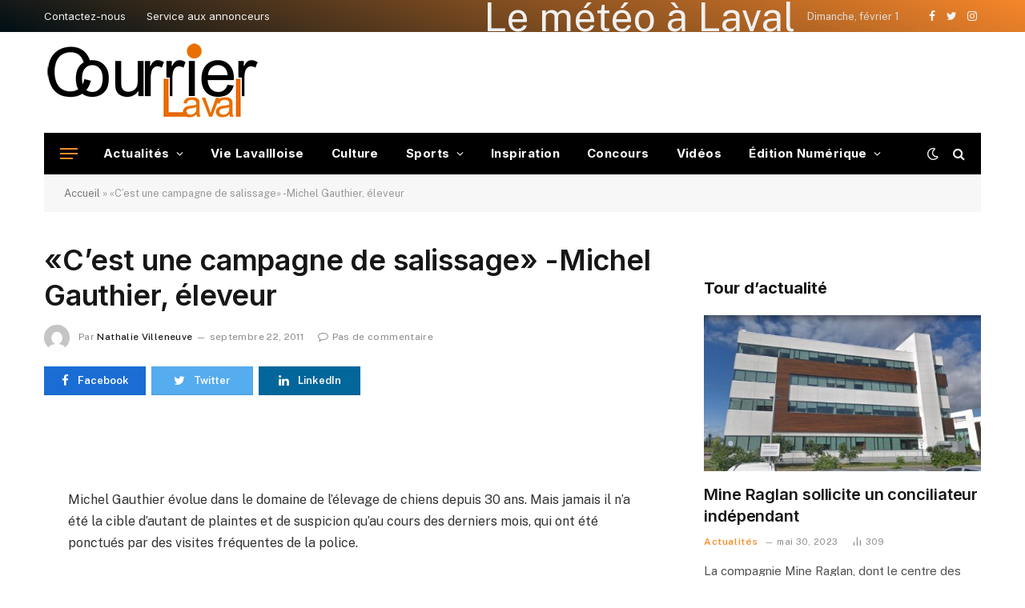

--- FILE ---
content_type: text/html; charset=UTF-8
request_url: https://2mmagence.com/cest-une-campagne-de-salissage-michel-gauthier-eleveur/
body_size: 190349
content:

<!DOCTYPE html>
<html lang="fr-CA" class="s-light site-s-light">

<head>

	<meta charset="UTF-8" />
	<meta name="viewport" content="width=device-width, initial-scale=1" />
	<meta name='robots' content='index, follow, max-image-preview:large, max-snippet:-1, max-video-preview:-1' />

	<!-- This site is optimized with the Yoast SEO plugin v19.1 - https://yoast.com/wordpress/plugins/seo/ -->
	<title>«C’est une campagne de salissage» -Michel Gauthier, éleveur - Courrier Laval</title><link rel="preload" as="font" href="https://2mmagence.com/wp-content/themes/smart-mag/css/icons/fonts/ts-icons.woff2?v2.3" type="font/woff2" crossorigin="anonymous" />
	<link rel="canonical" href="https://2mmagence.com/cest-une-campagne-de-salissage-michel-gauthier-eleveur/" />
	<meta property="og:locale" content="fr_CA" />
	<meta property="og:type" content="article" />
	<meta property="og:title" content="«C’est une campagne de salissage» -Michel Gauthier, éleveur - Courrier Laval" />
	<meta property="og:description" content="Michel Gauthier évolue dans le domaine de l’élevage de chiens depuis 30 ans. Mais jamais il n’a été la cible d’autant de plaintes et de suspicion qu’au cours des derniers mois, qui ont été ponctués par des visites fréquentes de la police. «Là, ç’a plus de bon sens. J’ai eu des plaintes de combat de" />
	<meta property="og:url" content="https://2mmagence.com/cest-une-campagne-de-salissage-michel-gauthier-eleveur/" />
	<meta property="og:site_name" content="Courrier Laval" />
	<meta property="article:published_time" content="2011-09-22T19:17:03+00:00" />
	<meta name="twitter:card" content="summary_large_image" />
	<meta name="twitter:label1" content="Écrit par" />
	<meta name="twitter:data1" content="Nathalie Villeneuve" />
	<meta name="twitter:label2" content="Estimation du temps de lecture" />
	<meta name="twitter:data2" content="3 minutes" />
	<script type="application/ld+json" class="yoast-schema-graph">{"@context":"https://schema.org","@graph":[{"@type":"WebSite","@id":"https://2mmagence.com/#website","url":"https://2mmagence.com/","name":"Courrier Laval","description":"Meta Description\t Le Courrier Laval renseigne les lecteurs sur l&#039;actualité.","potentialAction":[{"@type":"SearchAction","target":{"@type":"EntryPoint","urlTemplate":"https://2mmagence.com/?s={search_term_string}"},"query-input":"required name=search_term_string"}],"inLanguage":"fr-CA"},{"@type":"WebPage","@id":"https://2mmagence.com/cest-une-campagne-de-salissage-michel-gauthier-eleveur/#webpage","url":"https://2mmagence.com/cest-une-campagne-de-salissage-michel-gauthier-eleveur/","name":"«C’est une campagne de salissage» -Michel Gauthier, éleveur - Courrier Laval","isPartOf":{"@id":"https://2mmagence.com/#website"},"datePublished":"2011-09-22T19:17:03+00:00","dateModified":"2011-09-22T19:17:03+00:00","author":{"@id":"https://2mmagence.com/#/schema/person/9205e159e4deb851c70b5d358b3cc145"},"breadcrumb":{"@id":"https://2mmagence.com/cest-une-campagne-de-salissage-michel-gauthier-eleveur/#breadcrumb"},"inLanguage":"fr-CA","potentialAction":[{"@type":"ReadAction","target":["https://2mmagence.com/cest-une-campagne-de-salissage-michel-gauthier-eleveur/"]}]},{"@type":"BreadcrumbList","@id":"https://2mmagence.com/cest-une-campagne-de-salissage-michel-gauthier-eleveur/#breadcrumb","itemListElement":[{"@type":"ListItem","position":1,"name":"Accueil","item":"https://2mmagence.com/"},{"@type":"ListItem","position":2,"name":"«C’est une campagne de salissage» -Michel Gauthier, éleveur"}]},{"@type":"Person","@id":"https://2mmagence.com/#/schema/person/9205e159e4deb851c70b5d358b3cc145","name":"Nathalie Villeneuve","image":{"@type":"ImageObject","inLanguage":"fr-CA","@id":"https://2mmagence.com/#/schema/person/image/","url":"https://secure.gravatar.com/avatar/af7f5281fa71847f12acbb698682ad718a6c71cd6d2d2644c71a83b6b1a96bf4?s=96&d=mm&r=g","contentUrl":"https://secure.gravatar.com/avatar/af7f5281fa71847f12acbb698682ad718a6c71cd6d2d2644c71a83b6b1a96bf4?s=96&d=mm&r=g","caption":"Nathalie Villeneuve"},"url":"https://2mmagence.com/author/redaction01/"}]}</script>
	<!-- / Yoast SEO plugin. -->


<link rel='dns-prefetch' href='//fonts.googleapis.com' />
<link rel="alternate" type="application/rss+xml" title="Courrier Laval &raquo; Flux" href="https://2mmagence.com/feed/" />
<link rel="alternate" type="application/rss+xml" title="Courrier Laval &raquo; Flux des commentaires" href="https://2mmagence.com/comments/feed/" />
<link rel="alternate" type="application/rss+xml" title="Courrier Laval &raquo; «C’est une campagne de salissage» -Michel Gauthier, éleveur Flux des commentaires" href="https://2mmagence.com/cest-une-campagne-de-salissage-michel-gauthier-eleveur/feed/" />
<link rel="alternate" title="oEmbed (JSON)" type="application/json+oembed" href="https://2mmagence.com/wp-json/oembed/1.0/embed?url=https%3A%2F%2F2mmagence.com%2Fcest-une-campagne-de-salissage-michel-gauthier-eleveur%2F" />
<link rel="alternate" title="oEmbed (XML)" type="text/xml+oembed" href="https://2mmagence.com/wp-json/oembed/1.0/embed?url=https%3A%2F%2F2mmagence.com%2Fcest-une-campagne-de-salissage-michel-gauthier-eleveur%2F&#038;format=xml" />
<style id='wp-img-auto-sizes-contain-inline-css' type='text/css'>
img:is([sizes=auto i],[sizes^="auto," i]){contain-intrinsic-size:3000px 1500px}
/*# sourceURL=wp-img-auto-sizes-contain-inline-css */
</style>
<style id='wp-emoji-styles-inline-css' type='text/css'>

	img.wp-smiley, img.emoji {
		display: inline !important;
		border: none !important;
		box-shadow: none !important;
		height: 1em !important;
		width: 1em !important;
		margin: 0 0.07em !important;
		vertical-align: -0.1em !important;
		background: none !important;
		padding: 0 !important;
	}
/*# sourceURL=wp-emoji-styles-inline-css */
</style>
<link rel='stylesheet' id='wp-block-library-css' href='https://2mmagence.com/wp-includes/css/dist/block-library/style.min.css?ver=6.9' type='text/css' media='all' />
<style id='global-styles-inline-css' type='text/css'>
:root{--wp--preset--aspect-ratio--square: 1;--wp--preset--aspect-ratio--4-3: 4/3;--wp--preset--aspect-ratio--3-4: 3/4;--wp--preset--aspect-ratio--3-2: 3/2;--wp--preset--aspect-ratio--2-3: 2/3;--wp--preset--aspect-ratio--16-9: 16/9;--wp--preset--aspect-ratio--9-16: 9/16;--wp--preset--color--black: #000000;--wp--preset--color--cyan-bluish-gray: #abb8c3;--wp--preset--color--white: #ffffff;--wp--preset--color--pale-pink: #f78da7;--wp--preset--color--vivid-red: #cf2e2e;--wp--preset--color--luminous-vivid-orange: #ff6900;--wp--preset--color--luminous-vivid-amber: #fcb900;--wp--preset--color--light-green-cyan: #7bdcb5;--wp--preset--color--vivid-green-cyan: #00d084;--wp--preset--color--pale-cyan-blue: #8ed1fc;--wp--preset--color--vivid-cyan-blue: #0693e3;--wp--preset--color--vivid-purple: #9b51e0;--wp--preset--gradient--vivid-cyan-blue-to-vivid-purple: linear-gradient(135deg,rgb(6,147,227) 0%,rgb(155,81,224) 100%);--wp--preset--gradient--light-green-cyan-to-vivid-green-cyan: linear-gradient(135deg,rgb(122,220,180) 0%,rgb(0,208,130) 100%);--wp--preset--gradient--luminous-vivid-amber-to-luminous-vivid-orange: linear-gradient(135deg,rgb(252,185,0) 0%,rgb(255,105,0) 100%);--wp--preset--gradient--luminous-vivid-orange-to-vivid-red: linear-gradient(135deg,rgb(255,105,0) 0%,rgb(207,46,46) 100%);--wp--preset--gradient--very-light-gray-to-cyan-bluish-gray: linear-gradient(135deg,rgb(238,238,238) 0%,rgb(169,184,195) 100%);--wp--preset--gradient--cool-to-warm-spectrum: linear-gradient(135deg,rgb(74,234,220) 0%,rgb(151,120,209) 20%,rgb(207,42,186) 40%,rgb(238,44,130) 60%,rgb(251,105,98) 80%,rgb(254,248,76) 100%);--wp--preset--gradient--blush-light-purple: linear-gradient(135deg,rgb(255,206,236) 0%,rgb(152,150,240) 100%);--wp--preset--gradient--blush-bordeaux: linear-gradient(135deg,rgb(254,205,165) 0%,rgb(254,45,45) 50%,rgb(107,0,62) 100%);--wp--preset--gradient--luminous-dusk: linear-gradient(135deg,rgb(255,203,112) 0%,rgb(199,81,192) 50%,rgb(65,88,208) 100%);--wp--preset--gradient--pale-ocean: linear-gradient(135deg,rgb(255,245,203) 0%,rgb(182,227,212) 50%,rgb(51,167,181) 100%);--wp--preset--gradient--electric-grass: linear-gradient(135deg,rgb(202,248,128) 0%,rgb(113,206,126) 100%);--wp--preset--gradient--midnight: linear-gradient(135deg,rgb(2,3,129) 0%,rgb(40,116,252) 100%);--wp--preset--font-size--small: 13px;--wp--preset--font-size--medium: 20px;--wp--preset--font-size--large: 36px;--wp--preset--font-size--x-large: 42px;--wp--preset--spacing--20: 0.44rem;--wp--preset--spacing--30: 0.67rem;--wp--preset--spacing--40: 1rem;--wp--preset--spacing--50: 1.5rem;--wp--preset--spacing--60: 2.25rem;--wp--preset--spacing--70: 3.38rem;--wp--preset--spacing--80: 5.06rem;--wp--preset--shadow--natural: 6px 6px 9px rgba(0, 0, 0, 0.2);--wp--preset--shadow--deep: 12px 12px 50px rgba(0, 0, 0, 0.4);--wp--preset--shadow--sharp: 6px 6px 0px rgba(0, 0, 0, 0.2);--wp--preset--shadow--outlined: 6px 6px 0px -3px rgb(255, 255, 255), 6px 6px rgb(0, 0, 0);--wp--preset--shadow--crisp: 6px 6px 0px rgb(0, 0, 0);}:where(.is-layout-flex){gap: 0.5em;}:where(.is-layout-grid){gap: 0.5em;}body .is-layout-flex{display: flex;}.is-layout-flex{flex-wrap: wrap;align-items: center;}.is-layout-flex > :is(*, div){margin: 0;}body .is-layout-grid{display: grid;}.is-layout-grid > :is(*, div){margin: 0;}:where(.wp-block-columns.is-layout-flex){gap: 2em;}:where(.wp-block-columns.is-layout-grid){gap: 2em;}:where(.wp-block-post-template.is-layout-flex){gap: 1.25em;}:where(.wp-block-post-template.is-layout-grid){gap: 1.25em;}.has-black-color{color: var(--wp--preset--color--black) !important;}.has-cyan-bluish-gray-color{color: var(--wp--preset--color--cyan-bluish-gray) !important;}.has-white-color{color: var(--wp--preset--color--white) !important;}.has-pale-pink-color{color: var(--wp--preset--color--pale-pink) !important;}.has-vivid-red-color{color: var(--wp--preset--color--vivid-red) !important;}.has-luminous-vivid-orange-color{color: var(--wp--preset--color--luminous-vivid-orange) !important;}.has-luminous-vivid-amber-color{color: var(--wp--preset--color--luminous-vivid-amber) !important;}.has-light-green-cyan-color{color: var(--wp--preset--color--light-green-cyan) !important;}.has-vivid-green-cyan-color{color: var(--wp--preset--color--vivid-green-cyan) !important;}.has-pale-cyan-blue-color{color: var(--wp--preset--color--pale-cyan-blue) !important;}.has-vivid-cyan-blue-color{color: var(--wp--preset--color--vivid-cyan-blue) !important;}.has-vivid-purple-color{color: var(--wp--preset--color--vivid-purple) !important;}.has-black-background-color{background-color: var(--wp--preset--color--black) !important;}.has-cyan-bluish-gray-background-color{background-color: var(--wp--preset--color--cyan-bluish-gray) !important;}.has-white-background-color{background-color: var(--wp--preset--color--white) !important;}.has-pale-pink-background-color{background-color: var(--wp--preset--color--pale-pink) !important;}.has-vivid-red-background-color{background-color: var(--wp--preset--color--vivid-red) !important;}.has-luminous-vivid-orange-background-color{background-color: var(--wp--preset--color--luminous-vivid-orange) !important;}.has-luminous-vivid-amber-background-color{background-color: var(--wp--preset--color--luminous-vivid-amber) !important;}.has-light-green-cyan-background-color{background-color: var(--wp--preset--color--light-green-cyan) !important;}.has-vivid-green-cyan-background-color{background-color: var(--wp--preset--color--vivid-green-cyan) !important;}.has-pale-cyan-blue-background-color{background-color: var(--wp--preset--color--pale-cyan-blue) !important;}.has-vivid-cyan-blue-background-color{background-color: var(--wp--preset--color--vivid-cyan-blue) !important;}.has-vivid-purple-background-color{background-color: var(--wp--preset--color--vivid-purple) !important;}.has-black-border-color{border-color: var(--wp--preset--color--black) !important;}.has-cyan-bluish-gray-border-color{border-color: var(--wp--preset--color--cyan-bluish-gray) !important;}.has-white-border-color{border-color: var(--wp--preset--color--white) !important;}.has-pale-pink-border-color{border-color: var(--wp--preset--color--pale-pink) !important;}.has-vivid-red-border-color{border-color: var(--wp--preset--color--vivid-red) !important;}.has-luminous-vivid-orange-border-color{border-color: var(--wp--preset--color--luminous-vivid-orange) !important;}.has-luminous-vivid-amber-border-color{border-color: var(--wp--preset--color--luminous-vivid-amber) !important;}.has-light-green-cyan-border-color{border-color: var(--wp--preset--color--light-green-cyan) !important;}.has-vivid-green-cyan-border-color{border-color: var(--wp--preset--color--vivid-green-cyan) !important;}.has-pale-cyan-blue-border-color{border-color: var(--wp--preset--color--pale-cyan-blue) !important;}.has-vivid-cyan-blue-border-color{border-color: var(--wp--preset--color--vivid-cyan-blue) !important;}.has-vivid-purple-border-color{border-color: var(--wp--preset--color--vivid-purple) !important;}.has-vivid-cyan-blue-to-vivid-purple-gradient-background{background: var(--wp--preset--gradient--vivid-cyan-blue-to-vivid-purple) !important;}.has-light-green-cyan-to-vivid-green-cyan-gradient-background{background: var(--wp--preset--gradient--light-green-cyan-to-vivid-green-cyan) !important;}.has-luminous-vivid-amber-to-luminous-vivid-orange-gradient-background{background: var(--wp--preset--gradient--luminous-vivid-amber-to-luminous-vivid-orange) !important;}.has-luminous-vivid-orange-to-vivid-red-gradient-background{background: var(--wp--preset--gradient--luminous-vivid-orange-to-vivid-red) !important;}.has-very-light-gray-to-cyan-bluish-gray-gradient-background{background: var(--wp--preset--gradient--very-light-gray-to-cyan-bluish-gray) !important;}.has-cool-to-warm-spectrum-gradient-background{background: var(--wp--preset--gradient--cool-to-warm-spectrum) !important;}.has-blush-light-purple-gradient-background{background: var(--wp--preset--gradient--blush-light-purple) !important;}.has-blush-bordeaux-gradient-background{background: var(--wp--preset--gradient--blush-bordeaux) !important;}.has-luminous-dusk-gradient-background{background: var(--wp--preset--gradient--luminous-dusk) !important;}.has-pale-ocean-gradient-background{background: var(--wp--preset--gradient--pale-ocean) !important;}.has-electric-grass-gradient-background{background: var(--wp--preset--gradient--electric-grass) !important;}.has-midnight-gradient-background{background: var(--wp--preset--gradient--midnight) !important;}.has-small-font-size{font-size: var(--wp--preset--font-size--small) !important;}.has-medium-font-size{font-size: var(--wp--preset--font-size--medium) !important;}.has-large-font-size{font-size: var(--wp--preset--font-size--large) !important;}.has-x-large-font-size{font-size: var(--wp--preset--font-size--x-large) !important;}
/*# sourceURL=global-styles-inline-css */
</style>

<style id='classic-theme-styles-inline-css' type='text/css'>
/*! This file is auto-generated */
.wp-block-button__link{color:#fff;background-color:#32373c;border-radius:9999px;box-shadow:none;text-decoration:none;padding:calc(.667em + 2px) calc(1.333em + 2px);font-size:1.125em}.wp-block-file__button{background:#32373c;color:#fff;text-decoration:none}
/*# sourceURL=/wp-includes/css/classic-themes.min.css */
</style>
<link rel='stylesheet' id='contact-form-7-css' href='https://2mmagence.com/wp-content/plugins/contact-form-7/includes/css/styles.css?ver=5.5.6.1' type='text/css' media='all' />
<link rel='stylesheet' id='elementor-icons-css' href='https://2mmagence.com/wp-content/plugins/elementor/assets/lib/eicons/css/elementor-icons.min.css?ver=5.15.0' type='text/css' media='all' />
<link rel='stylesheet' id='elementor-frontend-css' href='https://2mmagence.com/wp-content/plugins/elementor/assets/css/frontend-lite.min.css?ver=3.6.5' type='text/css' media='all' />
<link rel='stylesheet' id='elementor-post-7-css' href='https://2mmagence.com/wp-content/uploads/elementor/css/post-7.css?ver=1655313750' type='text/css' media='all' />
<link rel='stylesheet' id='elementor-pro-css' href='https://2mmagence.com/wp-content/plugins/elementor-pro/assets/css/frontend-lite.min.css?ver=3.7.2' type='text/css' media='all' />
<link rel='stylesheet' id='elementor-post-86251-css' href='https://2mmagence.com/wp-content/uploads/elementor/css/post-86251.css?ver=1663945973' type='text/css' media='all' />
<link rel='stylesheet' id='smartmag-core-css' href='https://2mmagence.com/wp-content/themes/smart-mag/style.css?ver=8.0.5' type='text/css' media='all' />
<style id='smartmag-core-inline-css' type='text/css'>
:root { --c-main: #f78d2a;
--c-main-rgb: 247,141,42;
--title-font: "Inter", system-ui, -apple-system, "Segoe UI", Arial, sans-serif;
--h-font: "Inter", system-ui, -apple-system, "Segoe UI", Arial, sans-serif;
--title-fw-bold: 600;
--main-width: 1170px; }
.post-title:not(._) { letter-spacing: -.005em; }
.smart-head-main .smart-head-top { --head-h: 40px; background: linear-gradient(200deg, #f6862a 0%, #000f16 100%); }
.smart-head-main .smart-head-top { border-top-width: 0px; border-bottom-width: 0px; }
.smart-head-main .smart-head-mid { --head-h: 126px; border-top-width: 0px; }
.smart-head-main .smart-head-bot { --head-h: 52px; }
.smart-head-main .smart-head-bot > .inner { padding-left: 20px; padding-right: 20px; }
.navigation { font-family: "Inter", system-ui, -apple-system, "Segoe UI", Arial, sans-serif; }
.navigation-main .menu > li > a { font-size: 15px; font-weight: bold; letter-spacing: .03em; }
.s-dark .navigation-main { --c-nav: #ffffff; --c-nav-hov: #f2f2f2; }
.navigation-small { margin-left: calc(-1 * var(--nav-items-space)); }
.s-dark .smart-head-main .spc-social,
.smart-head-main .s-dark .spc-social { --c-spc-social: #f4f4f4; }
.smart-head-main { --c-hamburger: var(--c-main); }
.smart-head-main .hamburger-icon { --line-weight: 2px; width: 22px; --height: 14px; }
.smart-head .h-text { font-size: 50px; }
.smart-head .h-text2 { font-family: "Abel", system-ui, -apple-system, "Segoe UI", Arial, sans-serif; font-size: 20px; }
.upper-footer .block-head .heading { letter-spacing: 0.03em; }
.post-meta .meta-item, .post-meta .text-in { font-size: 11px; letter-spacing: .03em; }
.post-meta .text-in, .post-meta .post-cat > a { font-size: 12px; }
.post-meta .post-cat > a { font-weight: 600; text-transform: initial; }
.block-head-b .heading { font-size: 20px; font-weight: bold; text-transform: initial; }
.block-head-b { --space-below: 22px; }
.loop-small .post-title { font-size: 15px; }
.post-meta-single .meta-item, .post-meta-single .text-in { font-size: 12px; }
.the-post-header .post-meta .post-title { font-weight: 600; }
.entry-content { font-size: 16px; }
.post-share-b .service { line-height: 36px; }
.post-share-b { --service-width: 127px; }
.post-share-b .show-more { width: 36px; min-width: 36px; }
.post-share-b { --service-gap: 7px; }
.post-share-b .service i { font-size: 15px; }
.post-share-b { --service-b-radius: 0px; }
.post-share-float .service { width: 38px; height: 38px; margin-bottom: 8px; font-size: 15px; }
.s-head-modern-a .post-title { font-size: 36px; }
.s-head-modern .sub-title { font-size: 16px; }
@media (min-width: 940px) and (max-width: 1200px) { .navigation-main .menu > li > a { font-size: calc(10px + (15px - 10px) * .7); } }


/*# sourceURL=smartmag-core-inline-css */
</style>
<link rel='stylesheet' id='smartmag-fonts-css' href='https://fonts.googleapis.com/css?family=Public+Sans%3A400%2C400i%2C500%2C600%2C700&#038;display=swap' type='text/css' media='all' />
<link rel='stylesheet' id='smartmag-magnific-popup-css' href='https://2mmagence.com/wp-content/themes/smart-mag/css/lightbox.css?ver=8.0.5' type='text/css' media='all' />
<link rel='stylesheet' id='smartmag-icons-css' href='https://2mmagence.com/wp-content/themes/smart-mag/css/icons/icons.css?ver=8.0.5' type='text/css' media='all' />
<link rel='stylesheet' id='smartmag-gfonts-custom-css' href='https://fonts.googleapis.com/css?family=Inter%3A400%2C500%2C600%2C700%7CAbel%3A400%2C500%2C600%2C700&#038;display=swap' type='text/css' media='all' />
<link rel='stylesheet' id='__EPYT__style-css' href='https://2mmagence.com/wp-content/plugins/youtube-embed-plus/styles/ytprefs.min.css?ver=14.1.1' type='text/css' media='all' />
<style id='__EPYT__style-inline-css' type='text/css'>

                .epyt-gallery-thumb {
                        width: 33.333%;
                }
                
/*# sourceURL=__EPYT__style-inline-css */
</style>
<link rel='stylesheet' id='google-fonts-1-css' href='https://fonts.googleapis.com/css?family=Montserrat%3A100%2C100italic%2C200%2C200italic%2C300%2C300italic%2C400%2C400italic%2C500%2C500italic%2C600%2C600italic%2C700%2C700italic%2C800%2C800italic%2C900%2C900italic&#038;display=auto&#038;ver=6.9' type='text/css' media='all' />
<link rel='stylesheet' id='elementor-icons-shared-0-css' href='https://2mmagence.com/wp-content/plugins/elementor/assets/lib/font-awesome/css/fontawesome.min.css?ver=5.15.3' type='text/css' media='all' />
<link rel='stylesheet' id='elementor-icons-fa-solid-css' href='https://2mmagence.com/wp-content/plugins/elementor/assets/lib/font-awesome/css/solid.min.css?ver=5.15.3' type='text/css' media='all' />
<script type="text/javascript" src="https://2mmagence.com/wp-content/plugins/sphere-post-views/assets/js/post-views.js?ver=1.0.0" id="sphere-post-views-js"></script>
<script type="text/javascript" id="sphere-post-views-js-after">
/* <![CDATA[ */
var Sphere_PostViews = {"ajaxUrl":"https:\/\/2mmagence.com\/wp-admin\/admin-ajax.php?sphere_post_views=1","sampling":0,"samplingRate":10,"repeatCountDelay":0,"postID":15747,"token":"e87087bdc6"}
//# sourceURL=sphere-post-views-js-after
/* ]]> */
</script>
<script type="text/javascript" src="https://2mmagence.com/wp-includes/js/jquery/jquery.min.js?ver=3.7.1" id="jquery-core-js"></script>
<script type="text/javascript" src="https://2mmagence.com/wp-includes/js/jquery/jquery-migrate.min.js?ver=3.4.1" id="jquery-migrate-js"></script>
<script type="text/javascript" id="__ytprefs__-js-extra">
/* <![CDATA[ */
var _EPYT_ = {"ajaxurl":"https://2mmagence.com/wp-admin/admin-ajax.php","security":"b6a610ebe0","gallery_scrolloffset":"20","eppathtoscripts":"https://2mmagence.com/wp-content/plugins/youtube-embed-plus/scripts/","eppath":"https://2mmagence.com/wp-content/plugins/youtube-embed-plus/","epresponsiveselector":"[\"iframe.__youtube_prefs_widget__\"]","epdovol":"1","version":"14.1.1","evselector":"iframe.__youtube_prefs__[src], iframe[src*=\"youtube.com/embed/\"], iframe[src*=\"youtube-nocookie.com/embed/\"]","ajax_compat":"","ytapi_load":"light","pause_others":"","stopMobileBuffer":"1","not_live_on_channel":"","vi_active":"","vi_js_posttypes":[]};
//# sourceURL=__ytprefs__-js-extra
/* ]]> */
</script>
<script type="text/javascript" src="https://2mmagence.com/wp-content/plugins/youtube-embed-plus/scripts/ytprefs.min.js?ver=14.1.1" id="__ytprefs__-js"></script>
<link rel="https://api.w.org/" href="https://2mmagence.com/wp-json/" /><link rel="alternate" title="JSON" type="application/json" href="https://2mmagence.com/wp-json/wp/v2/posts/15747" /><link rel="EditURI" type="application/rsd+xml" title="RSD" href="https://2mmagence.com/xmlrpc.php?rsd" />
<meta name="generator" content="WordPress 6.9" />
<link rel='shortlink' href='https://2mmagence.com/?p=15747' />

		<script>
		var BunyadSchemeKey = 'bunyad-scheme';
		(() => {
			const d = document.documentElement;
			const c = d.classList;
			const scheme = localStorage.getItem(BunyadSchemeKey);
			if (scheme) {
				d.dataset.origClass = c;
				scheme === 'dark' ? c.remove('s-light', 'site-s-light') : c.remove('s-dark', 'site-s-dark');
				c.add('site-s-' + scheme, 's-' + scheme);
			}
		})();
		</script>
		<link rel="icon" href="https://2mmagence.com/wp-content/uploads/2022/06/cropped-favicon-32x32.png" sizes="32x32" />
<link rel="icon" href="https://2mmagence.com/wp-content/uploads/2022/06/cropped-favicon-192x192.png" sizes="192x192" />
<link rel="apple-touch-icon" href="https://2mmagence.com/wp-content/uploads/2022/06/cropped-favicon-180x180.png" />
<meta name="msapplication-TileImage" content="https://2mmagence.com/wp-content/uploads/2022/06/cropped-favicon-270x270.png" />
		<style type="text/css" id="wp-custom-css">
			/***CSS TEMPORAIRE INTÉGATION PUB***/
/*.adsm32 {
	background:#CCCCCC
	}
.ads728 div {
	width:728px;
	height: 90px;
	
	}
.bigbox div {
	width: 300px;
	height: 250px;
	
	}
.bigbox_extended div {
	width: 300px;
	height: 600px;
	
	}
.billboard div {
	width: 970px;
	height: 250px;
	
	}	*/		</style>
		

<link rel='stylesheet' id='e-animations-css' href='https://2mmagence.com/wp-content/plugins/elementor/assets/lib/animations/animations.min.css?ver=3.6.5' type='text/css' media='all' />
</head>

<body class="wp-singular post-template-default single single-post postid-15747 single-format-standard wp-theme-smart-mag right-sidebar post-layout-modern post-cat-31 has-lb has-lb-sm layout-normal elementor-default elementor-kit-7">



<div class="main-wrap">

	
<div class="off-canvas-backdrop"></div>
<div class="mobile-menu-container off-canvas s-dark hide-menu-lg" id="off-canvas">

	<div class="off-canvas-head">
		<a href="#" class="close"><i class="tsi tsi-times"></i></a>

		<div class="ts-logo">
			<img class="logo-mobile logo-image logo-image-dark" src="https://2mmagence.com/wp-content/uploads/2022/06/Courrier-Laval-nouveau-blanc.png" width="150" height="54" alt="Courrier Laval"/><img class="logo-mobile logo-image" src="https://2mmagence.com/wp-content/uploads/2022/06/Courrier-Laval-nouveau.png" width="150" height="49" alt="Courrier Laval"/>		</div>
	</div>

	<div class="off-canvas-content">

					<ul class="mobile-menu"></ul>
		
					<div class="off-canvas-widgets">
				
		<div id="smartmag-block-posts-small-3" class="widget ts-block-widget smartmag-widget-posts-small">		
		<div class="block">
					<section class="block-wrap block-posts-small block-sc mb-none" data-id="1">

			<div class="widget-title block-head block-head-ac block-head-b"><h5 class="heading">À la une</h5></div>	
			<div class="block-content">
				
	<div class="loop loop-small loop-small-a loop-sep loop-small-sep grid grid-1 md:grid-1 sm:grid-1 xs:grid-1">

					
<article class="l-post  small-a-post m-pos-left small-post">

	
			<div class="media">

		
			<a href="https://2mmagence.com/mine-raglan-sollicite-un-conciliateur-independant/" class="image-link media-ratio ar-bunyad-thumb" title="Mine Raglan sollicite un conciliateur indépendant"><span data-bgsrc="https://2mmagence.com/wp-content/uploads/2022/05/laval-2-300x174.jpg" class="img bg-cover wp-post-image attachment-medium size-medium lazyload" data-bgset="https://2mmagence.com/wp-content/uploads/2022/05/laval-2-300x174.jpg 300w, https://2mmagence.com/wp-content/uploads/2022/05/laval-2-1024x593.jpg 1024w, https://2mmagence.com/wp-content/uploads/2022/05/laval-2-768x445.jpg 768w, https://2mmagence.com/wp-content/uploads/2022/05/laval-2-150x87.jpg 150w, https://2mmagence.com/wp-content/uploads/2022/05/laval-2-450x261.jpg 450w, https://2mmagence.com/wp-content/uploads/2022/05/laval-2-1200x695.jpg 1200w, https://2mmagence.com/wp-content/uploads/2022/05/laval-2.jpg 1415w" data-sizes="(max-width: 107px) 100vw, 107px" role="img" aria-label="Raglan"></span></a>			
			
			
			
		
		</div>
	

	
		<div class="content">

			<div class="post-meta post-meta-a post-meta-left has-below"><h4 class="is-title post-title"><a href="https://2mmagence.com/mine-raglan-sollicite-un-conciliateur-independant/">Mine Raglan sollicite un conciliateur indépendant</a></h4><div class="post-meta-items meta-below"><span class="meta-item date"><span class="date-link"><time class="post-date" datetime="2023-05-30T03:00:48+00:00">mai 30, 2023</time></span></span></div></div>			
			
			
		</div>

	
</article>	
					
<article class="l-post  small-a-post m-pos-left small-post">

	
			<div class="media">

		
			<a href="https://2mmagence.com/le-groupe-karate-sportif-celebre-ses-30-ans/" class="image-link media-ratio ar-bunyad-thumb" title="Le Groupe Karaté Sportif célèbre ses 30 ans"><span data-bgsrc="https://2mmagence.com/wp-content/uploads/2022/03/SPO-30AnsKarateSportif-300x238.jpg" class="img bg-cover wp-post-image attachment-medium size-medium lazyload" data-bgset="https://2mmagence.com/wp-content/uploads/2022/03/SPO-30AnsKarateSportif-300x238.jpg 300w, https://2mmagence.com/wp-content/uploads/2022/03/SPO-30AnsKarateSportif-1024x812.jpg 1024w, https://2mmagence.com/wp-content/uploads/2022/03/SPO-30AnsKarateSportif-768x609.jpg 768w, https://2mmagence.com/wp-content/uploads/2022/03/SPO-30AnsKarateSportif-150x119.jpg 150w, https://2mmagence.com/wp-content/uploads/2022/03/SPO-30AnsKarateSportif-450x357.jpg 450w, https://2mmagence.com/wp-content/uploads/2022/03/SPO-30AnsKarateSportif.jpg 1200w" data-sizes="(max-width: 107px) 100vw, 107px" role="img" aria-label="Karaté"></span></a>			
			
			
			
		
		</div>
	

	
		<div class="content">

			<div class="post-meta post-meta-a post-meta-left has-below"><h4 class="is-title post-title"><a href="https://2mmagence.com/le-groupe-karate-sportif-celebre-ses-30-ans/">Le Groupe Karaté Sportif célèbre ses 30 ans</a></h4><div class="post-meta-items meta-below"><span class="meta-item date"><span class="date-link"><time class="post-date" datetime="2023-03-31T05:00:31+00:00">mars 31, 2023</time></span></span></div></div>			
			
			
		</div>

	
</article>	
					
<article class="l-post  small-a-post m-pos-left small-post">

	
			<div class="media">

		
			<a href="https://2mmagence.com/3-travailleurs-sur-10-envisagent-de-changer-demploi/" class="image-link media-ratio ar-bunyad-thumb" title="3 travailleurs sur 10 envisagent de changer d&#8217;emploi"><span data-bgsrc="https://2mmagence.com/wp-content/uploads/2022/06/adult-g1ef8043e7_1920-1-300x169.png" class="img bg-cover wp-post-image attachment-medium size-medium lazyload" data-bgset="https://2mmagence.com/wp-content/uploads/2022/06/adult-g1ef8043e7_1920-1-300x169.png 300w, https://2mmagence.com/wp-content/uploads/2022/06/adult-g1ef8043e7_1920-1-1024x576.png 1024w, https://2mmagence.com/wp-content/uploads/2022/06/adult-g1ef8043e7_1920-1-768x432.png 768w, https://2mmagence.com/wp-content/uploads/2022/06/adult-g1ef8043e7_1920-1-150x84.png 150w, https://2mmagence.com/wp-content/uploads/2022/06/adult-g1ef8043e7_1920-1-450x253.png 450w, https://2mmagence.com/wp-content/uploads/2022/06/adult-g1ef8043e7_1920-1-1200x675.png 1200w, https://2mmagence.com/wp-content/uploads/2022/06/adult-g1ef8043e7_1920-1.png 1365w" data-sizes="(max-width: 107px) 100vw, 107px"></span></a>			
			
			
			
		
		</div>
	

	
		<div class="content">

			<div class="post-meta post-meta-a post-meta-left has-below"><h4 class="is-title post-title"><a href="https://2mmagence.com/3-travailleurs-sur-10-envisagent-de-changer-demploi/">3 travailleurs sur 10 envisagent de changer d&#8217;emploi</a></h4><div class="post-meta-items meta-below"><span class="meta-item date"><span class="date-link"><time class="post-date" datetime="2022-06-21T01:00:19+00:00">juin 21, 2022</time></span></span></div></div>			
			
			
		</div>

	
</article>	
		
	</div>

					</div>

		</section>
				</div>

		</div>
		<div id="smartmag-block-newsletter-5" class="widget ts-block-widget smartmag-widget-newsletter">		
		<div class="block">
			<div class="block-newsletter ">
	<div class="spc-newsletter spc-newsletter-b spc-newsletter-center spc-newsletter-sm">

		<div class="bg-wrap"></div>

		
		<div class="inner">

			
			
			<h3 class="heading">
				Recevoir notre infolettre			</h3>

							<div class="base-text message">
					<p>Recevez des informations sur l'actualité, événement et concours</p>
</div>
			
							<form method="post" action="" class="form fields-style fields-full" target="_blank">
					<div class="main-fields">
						<p class="field-email">
							<input type="email" name="EMAIL" placeholder="Votre adresse courriel" required />
						</p>
						
						<p class="field-submit">
							<input type="submit" value="S&#039;inscrire" />
						</p>
					</div>

											<p class="disclaimer">
							<label>
																	<input type="checkbox" name="privacy" required />
								
								En vous inscrivant, vous acceptez nos conditions et notre accord de <a href="politique-sur-la-vie-privee">Politique de confidentialité.</a>
							</label>
						</p>
									</form>
			
			
		</div>
	</div>
</div>		</div>

		</div>			</div>
		
		
		<div class="spc-social-block spc-social spc-social-b smart-head-social">
		
			
				<a href="https://www.facebook.com/courrierlaval/" class="link service s-facebook" target="_blank" rel="noopener">
					<i class="icon tsi tsi-facebook"></i>
					<span class="visuallyhidden">Facebook</span>
				</a>
									
			
				<a href="https://twitter.com/LeCourrierLaval?lang=fr" class="link service s-twitter" target="_blank" rel="noopener">
					<i class="icon tsi tsi-twitter"></i>
					<span class="visuallyhidden">Twitter</span>
				</a>
									
			
				<a href="https://www.instagram.com/courrierlaval/" class="link service s-instagram" target="_blank" rel="noopener">
					<i class="icon tsi tsi-instagram"></i>
					<span class="visuallyhidden">Instagram</span>
				</a>
									
			
				<a href="https://www.youtube.com/channel/UCDnJN3uXnTPa9bPV6FEeksQ" class="link service s-youtube" target="_blank" rel="noopener">
					<i class="icon tsi tsi-youtube-play"></i>
					<span class="visuallyhidden">YouTube</span>
				</a>
									
			
				<a href="https://www.linkedin.com/company/affaireslaval/" class="link service s-linkedin" target="_blank" rel="noopener">
					<i class="icon tsi tsi-linkedin"></i>
					<span class="visuallyhidden">LinkedIn</span>
				</a>
									
			
		</div>

		
	</div>

</div>
<div class="smart-head smart-head-a smart-head-main" id="smart-head" data-sticky="bot" data-sticky-type="fixed" data-sticky-full>
	
	<div class="smart-head-row smart-head-top s-dark smart-head-row-full">

		<div class="inner wrap">

							
				<div class="items items-left ">
					<div class="nav-wrap">
		<nav class="navigation navigation-small nav-hov-a">
			<ul id="menu-top-links" class="menu"><li id="menu-item-85949" class="menu-item menu-item-type-post_type menu-item-object-page menu-item-85949"><a href="https://2mmagence.com/contactez-nous/">Contactez-nous</a></li>
<li id="menu-item-85950" class="menu-item menu-item-type-post_type menu-item-object-page menu-item-85950"><a href="https://2mmagence.com/service-aux-annonceurs/">Service aux annonceurs</a></li>
</ul>		</nav>
	</div>
				</div>

							
				<div class="items items-center empty">
								</div>

							
				<div class="items items-right ">
				
<div class="h-text h-text">
	<!-- Weather widget by https://meteodays.com -->
<a id="ms-informer-link-3800c1964840283b72c9e71e7ed56af3" class="ms-informer-link" href="https://meteodays.com/fr/weather/overview/laval">Le météo à Laval</a>
<script class="ms-informer-script" src="https://meteodays.com/fr/informer/script/3800c1964840283b72c9e71e7ed56af3"></script>
<!-- End --></div>
<span class="h-date">
	Dimanche, février 1</span>
		<div class="spc-social-block spc-social spc-social-a smart-head-social">
		
			
				<a href="https://www.facebook.com/courrierlaval/" class="link service s-facebook" target="_blank" rel="noopener">
					<i class="icon tsi tsi-facebook"></i>
					<span class="visuallyhidden">Facebook</span>
				</a>
									
			
				<a href="https://twitter.com/LeCourrierLaval?lang=fr" class="link service s-twitter" target="_blank" rel="noopener">
					<i class="icon tsi tsi-twitter"></i>
					<span class="visuallyhidden">Twitter</span>
				</a>
									
			
				<a href="https://www.instagram.com/courrierlaval/" class="link service s-instagram" target="_blank" rel="noopener">
					<i class="icon tsi tsi-instagram"></i>
					<span class="visuallyhidden">Instagram</span>
				</a>
									
			
		</div>

						</div>

						
		</div>
	</div>

	
	<div class="smart-head-row smart-head-mid is-light smart-head-row-full">

		<div class="inner wrap">

							
				<div class="items items-left ">
					<a href="https://2mmagence.com/" title="Courrier Laval" rel="home" class="logo-link ts-logo logo-is-image">
		<span>
			
				
					<img src="https://2mmagence.com/wp-content/uploads/2022/06/Courrier-Laval-nouveau-blanc.png" class="logo-image logo-image-dark" alt="Courrier Laval" width="300" height="107"/><img src="https://2mmagence.com/wp-content/uploads/2022/06/Courrier-Laval-nouveau.png" class="logo-image" alt="Courrier Laval" width="300" height="98"/>
									 
					</span>
	</a>				</div>

							
				<div class="items items-center empty">
								</div>

							
				<div class="items items-right empty">
								</div>

						
		</div>
	</div>

	
	<div class="smart-head-row smart-head-bot s-dark wrap">

		<div class="inner full">

							
				<div class="items items-left ">
				
<button class="offcanvas-toggle has-icon" type="button" aria-label="Menu">
	<span class="hamburger-icon hamburger-icon-a">
		<span class="inner"></span>
	</span>
</button>	<div class="nav-wrap">
		<nav class="navigation navigation-main nav-hov-b">
			<ul id="menu-main-menu" class="menu"><li id="menu-item-85939" class="menu-item menu-item-type-taxonomy menu-item-object-category current-post-ancestor current-menu-parent current-post-parent menu-item-has-children menu-cat-31 menu-item-has-children item-mega-menu menu-item-85939"><a href="https://2mmagence.com/category/actualites/">Actualités</a>
<div class="sub-menu mega-menu mega-menu-a wrap">

		
	<div class="column sub-cats">
		
		<ol class="sub-nav">
							
				<li class="menu-item menu-item-type-taxonomy menu-item-object-category menu-cat-111 menu-item-85940"><a href="https://2mmagence.com/category/actualites/covid-19/">COVID-19</a></li>
				
							
				<li class="menu-item menu-item-type-taxonomy menu-item-object-category menu-cat-175 menu-item-85942"><a href="https://2mmagence.com/category/actualites/economie/">Économie</a></li>
				
							
				<li class="menu-item menu-item-type-taxonomy menu-item-object-category menu-cat-166 menu-item-85946"><a href="https://2mmagence.com/category/faits-divers/">Faits divers</a></li>
				
							
				<li class="menu-item menu-item-type-taxonomy menu-item-object-category menu-cat-178 menu-item-85943"><a href="https://2mmagence.com/category/actualites/politique/">Politique</a></li>
				
							
				<li class="menu-item menu-item-type-taxonomy menu-item-object-category menu-cat-2282 menu-item-85947"><a href="https://2mmagence.com/category/actualites/politique/politique-municipale/">Politique municipale</a></li>
				
							
				<li class="menu-item menu-item-type-taxonomy menu-item-object-category menu-cat-167 menu-item-85944"><a href="https://2mmagence.com/category/actualites/societe/">Société</a></li>
				
						
			<li class="menu-item view-all menu-cat-31"><a href="https://2mmagence.com/category/actualites/">Voir tout</a></li>
		</ol>
	
	</div>
	

		
	
	<section class="column recent-posts" data-columns="4">
					<div class="posts" data-id="111">

						<section class="block-wrap block-grid cols-gap-sm mb-none" data-id="2">

				
			<div class="block-content">
					
	<div class="loop loop-grid loop-grid-sm grid grid-4 md:grid-2 xs:grid-1">

					
<article class="l-post  grid-sm-post grid-post">

	
			<div class="media">

		
			<a href="https://2mmagence.com/covid-19-seulement-32-lavallois-hospitalises/" class="image-link media-ratio ratio-16-9" title="COVID-19 : seulement 32 Lavallois hospitalisés"><span data-bgsrc="https://2mmagence.com/wp-content/uploads/2022/06/2022-06-13-450x236.png" class="img bg-cover wp-post-image attachment-bunyad-medium size-bunyad-medium lazyload" data-bgset="https://2mmagence.com/wp-content/uploads/2022/06/2022-06-13-450x236.png 450w, https://2mmagence.com/wp-content/uploads/2022/06/2022-06-13-300x157.png 300w, https://2mmagence.com/wp-content/uploads/2022/06/2022-06-13-1024x537.png 1024w, https://2mmagence.com/wp-content/uploads/2022/06/2022-06-13-768x402.png 768w, https://2mmagence.com/wp-content/uploads/2022/06/2022-06-13-150x79.png 150w, https://2mmagence.com/wp-content/uploads/2022/06/2022-06-13.png 1042w" data-sizes="(max-width: 368px) 100vw, 368px" role="img" aria-label="cas"></span></a>			
			
			
			
		
		</div>
	

	
		<div class="content">

			<div class="post-meta post-meta-a has-below"><h2 class="is-title post-title"><a href="https://2mmagence.com/covid-19-seulement-32-lavallois-hospitalises/">COVID-19 : seulement 32 Lavallois hospitalisés</a></h2><div class="post-meta-items meta-below"><span class="meta-item date"><span class="date-link"><time class="post-date" datetime="2022-06-13T14:00:24+00:00">juin 13, 2022</time></span></span></div></div>			
			
			
		</div>

	
</article>					
<article class="l-post  grid-sm-post grid-post">

	
			<div class="media">

		
			<a href="https://2mmagence.com/fin-du-port-du-masque-obligatoire-dans-les-transports-collectifs/" class="image-link media-ratio ratio-16-9" title="Fin du port du masque obligatoire dans les transports collectifs"><span data-bgsrc="https://2mmagence.com/wp-content/uploads/2022/06/ACT-distributiondesmasquesSTL-scaled-1-450x293.jpg" class="img bg-cover wp-post-image attachment-bunyad-medium size-bunyad-medium lazyload" data-bgset="https://2mmagence.com/wp-content/uploads/2022/06/ACT-distributiondesmasquesSTL-scaled-1-450x293.jpg 450w, https://2mmagence.com/wp-content/uploads/2022/06/ACT-distributiondesmasquesSTL-scaled-1-1024x666.jpg 1024w, https://2mmagence.com/wp-content/uploads/2022/06/ACT-distributiondesmasquesSTL-scaled-1-768x500.jpg 768w, https://2mmagence.com/wp-content/uploads/2022/06/ACT-distributiondesmasquesSTL-scaled-1-1536x999.jpg 1536w, https://2mmagence.com/wp-content/uploads/2022/06/ACT-distributiondesmasquesSTL-scaled-1-2048x1332.jpg 2048w, https://2mmagence.com/wp-content/uploads/2022/06/ACT-distributiondesmasquesSTL-scaled-1-1200x780.jpg 1200w" data-sizes="(max-width: 368px) 100vw, 368px" role="img" aria-label="masque"></span></a>			
			
			
			
		
		</div>
	

	
		<div class="content">

			<div class="post-meta post-meta-a has-below"><h2 class="is-title post-title"><a href="https://2mmagence.com/fin-du-port-du-masque-obligatoire-dans-les-transports-collectifs/">Fin du port du masque obligatoire dans les transports collectifs</a></h2><div class="post-meta-items meta-below"><span class="meta-item date"><span class="date-link"><time class="post-date" datetime="2022-06-08T13:36:03+00:00">juin 8, 2022</time></span></span></div></div>			
			
			
		</div>

	
</article>					
<article class="l-post  grid-sm-post grid-post">

	
			<div class="media">

		
			<a href="https://2mmagence.com/hausse-des-cas-actifs-mais-1915-dhospitalisations-en-moins/" class="image-link media-ratio ratio-16-9" title="Hausse des cas actifs, mais 19,15 % d&rsquo;hospitalisations en moins"><span data-bgsrc="https://2mmagence.com/wp-content/uploads/2022/06/2022-06-06-1-450x236.png" class="img bg-cover wp-post-image attachment-bunyad-medium size-bunyad-medium lazyload" data-bgset="https://2mmagence.com/wp-content/uploads/2022/06/2022-06-06-1-450x236.png 450w, https://2mmagence.com/wp-content/uploads/2022/06/2022-06-06-1-300x157.png 300w, https://2mmagence.com/wp-content/uploads/2022/06/2022-06-06-1-1024x537.png 1024w, https://2mmagence.com/wp-content/uploads/2022/06/2022-06-06-1-768x402.png 768w, https://2mmagence.com/wp-content/uploads/2022/06/2022-06-06-1-150x79.png 150w, https://2mmagence.com/wp-content/uploads/2022/06/2022-06-06-1.png 1042w" data-sizes="(max-width: 368px) 100vw, 368px" role="img" aria-label="hospitalisations"></span></a>			
			
			
			
		
		</div>
	

	
		<div class="content">

			<div class="post-meta post-meta-a has-below"><h2 class="is-title post-title"><a href="https://2mmagence.com/hausse-des-cas-actifs-mais-1915-dhospitalisations-en-moins/">Hausse des cas actifs, mais 19,15 % d&rsquo;hospitalisations en moins</a></h2><div class="post-meta-items meta-below"><span class="meta-item date"><span class="date-link"><time class="post-date" datetime="2022-06-06T10:00:23+00:00">juin 6, 2022</time></span></span></div></div>			
			
			
		</div>

	
</article>					
<article class="l-post  grid-sm-post grid-post">

	
			<div class="media">

		
			<a href="https://2mmagence.com/moins-de-300-cas-actifs-de-la-covid-19-a-laval-2/" class="image-link media-ratio ratio-16-9" title="Moins de 300 cas actifs de la COVID-19 à Laval"><span data-bgsrc="https://2mmagence.com/wp-content/uploads/2022/05/2022-05-30-450x236.png" class="img bg-cover wp-post-image attachment-bunyad-medium size-bunyad-medium lazyload" data-bgset="https://2mmagence.com/wp-content/uploads/2022/05/2022-05-30-450x236.png 450w, https://2mmagence.com/wp-content/uploads/2022/05/2022-05-30-300x157.png 300w, https://2mmagence.com/wp-content/uploads/2022/05/2022-05-30-1024x537.png 1024w, https://2mmagence.com/wp-content/uploads/2022/05/2022-05-30-768x402.png 768w, https://2mmagence.com/wp-content/uploads/2022/05/2022-05-30-150x79.png 150w, https://2mmagence.com/wp-content/uploads/2022/05/2022-05-30.png 1042w" data-sizes="(max-width: 368px) 100vw, 368px" role="img" aria-label="cas"></span></a>			
			
			
			
		
		</div>
	

	
		<div class="content">

			<div class="post-meta post-meta-a has-below"><h2 class="is-title post-title"><a href="https://2mmagence.com/moins-de-300-cas-actifs-de-la-covid-19-a-laval-2/">Moins de 300 cas actifs de la COVID-19 à Laval</a></h2><div class="post-meta-items meta-below"><span class="meta-item date"><span class="date-link"><time class="post-date" datetime="2022-05-30T12:16:05+00:00">mai 30, 2022</time></span></span></div></div>			
			
			
		</div>

	
</article>		
	</div>

		
			</div>

		</section>
					
			</div> <!-- .posts -->
		
					<div class="posts" data-id="175">

						<section class="block-wrap block-grid cols-gap-sm mb-none" data-id="3">

				
			<div class="block-content">
					
	<div class="loop loop-grid loop-grid-sm grid grid-4 md:grid-2 xs:grid-1">

					
<article class="l-post  grid-sm-post grid-post">

	
			<div class="media">

		
			<a href="https://2mmagence.com/iq-soutient-des-investissements-dun-demi-milliard-a-laval/" class="image-link media-ratio ratio-16-9" title="IQ soutient des investissements d&rsquo;un demi-milliard à Laval"><span data-bgsrc="https://2mmagence.com/wp-content/uploads/2022/06/XXXXXE-IQ-bilan-Laval-450x253.png" class="img bg-cover wp-post-image attachment-bunyad-medium size-bunyad-medium lazyload" data-bgset="https://2mmagence.com/wp-content/uploads/2022/06/XXXXXE-IQ-bilan-Laval-450x253.png 450w, https://2mmagence.com/wp-content/uploads/2022/06/XXXXXE-IQ-bilan-Laval-300x169.png 300w, https://2mmagence.com/wp-content/uploads/2022/06/XXXXXE-IQ-bilan-Laval-1024x576.png 1024w, https://2mmagence.com/wp-content/uploads/2022/06/XXXXXE-IQ-bilan-Laval-768x432.png 768w, https://2mmagence.com/wp-content/uploads/2022/06/XXXXXE-IQ-bilan-Laval-150x84.png 150w, https://2mmagence.com/wp-content/uploads/2022/06/XXXXXE-IQ-bilan-Laval-1200x675.png 1200w, https://2mmagence.com/wp-content/uploads/2022/06/XXXXXE-IQ-bilan-Laval.png 1365w" data-sizes="(max-width: 368px) 100vw, 368px" role="img" aria-label="IQ"></span></a>			
			
			
			
		
		</div>
	

	
		<div class="content">

			<div class="post-meta post-meta-a has-below"><h2 class="is-title post-title"><a href="https://2mmagence.com/iq-soutient-des-investissements-dun-demi-milliard-a-laval/">IQ soutient des investissements d&rsquo;un demi-milliard à Laval</a></h2><div class="post-meta-items meta-below"><span class="meta-item date"><span class="date-link"><time class="post-date" datetime="2022-06-16T17:28:30+00:00">juin 16, 2022</time></span></span></div></div>			
			
			
		</div>

	
</article>					
<article class="l-post  grid-sm-post grid-post">

	
			<div class="media">

		
			<a href="https://2mmagence.com/les-jeunes-du-projet-cle-honores/" class="image-link media-ratio ratio-16-9" title="Les jeunes du Projet CLÉ honorés"><span data-bgsrc="https://2mmagence.com/wp-content/uploads/2022/06/E-BourseFondationCite-450x322.png" class="img bg-cover wp-post-image attachment-bunyad-medium size-bunyad-medium lazyload" data-bgset="https://2mmagence.com/wp-content/uploads/2022/06/E-BourseFondationCite-450x322.png 450w, https://2mmagence.com/wp-content/uploads/2022/06/E-BourseFondationCite-300x214.png 300w, https://2mmagence.com/wp-content/uploads/2022/06/E-BourseFondationCite-1024x732.png 1024w, https://2mmagence.com/wp-content/uploads/2022/06/E-BourseFondationCite-768x549.png 768w, https://2mmagence.com/wp-content/uploads/2022/06/E-BourseFondationCite-1536x1097.png 1536w, https://2mmagence.com/wp-content/uploads/2022/06/E-BourseFondationCite-1200x857.png 1200w, https://2mmagence.com/wp-content/uploads/2022/06/E-BourseFondationCite.png 2000w" data-sizes="(max-width: 368px) 100vw, 368px" role="img" aria-label="Projet CLÉ"></span></a>			
			
			
			
		
		</div>
	

	
		<div class="content">

			<div class="post-meta post-meta-a has-below"><h2 class="is-title post-title"><a href="https://2mmagence.com/les-jeunes-du-projet-cle-honores/">Les jeunes du Projet CLÉ honorés</a></h2><div class="post-meta-items meta-below"><span class="meta-item date"><span class="date-link"><time class="post-date" datetime="2022-06-15T12:00:31+00:00">juin 15, 2022</time></span></span></div></div>			
			
			
		</div>

	
</article>					
<article class="l-post  grid-sm-post grid-post">

	
			<div class="media">

		
			<a href="https://2mmagence.com/lincubateur-cqib-prend-de-lexpansion/" class="image-link media-ratio ratio-16-9" title="L’incubateur CQIB prend de l’expansion"><span data-bgsrc="https://2mmagence.com/wp-content/uploads/2022/06/XXXXE-CQIB-sagrandit-450x253.png" class="img bg-cover wp-post-image attachment-bunyad-medium size-bunyad-medium lazyload" data-bgset="https://2mmagence.com/wp-content/uploads/2022/06/XXXXE-CQIB-sagrandit-450x253.png 450w, https://2mmagence.com/wp-content/uploads/2022/06/XXXXE-CQIB-sagrandit-300x169.png 300w, https://2mmagence.com/wp-content/uploads/2022/06/XXXXE-CQIB-sagrandit-1024x576.png 1024w, https://2mmagence.com/wp-content/uploads/2022/06/XXXXE-CQIB-sagrandit-768x432.png 768w, https://2mmagence.com/wp-content/uploads/2022/06/XXXXE-CQIB-sagrandit-150x84.png 150w, https://2mmagence.com/wp-content/uploads/2022/06/XXXXE-CQIB-sagrandit-1200x675.png 1200w, https://2mmagence.com/wp-content/uploads/2022/06/XXXXE-CQIB-sagrandit.png 1365w" data-sizes="(max-width: 368px) 100vw, 368px" role="img" aria-label="CQIB"></span></a>			
			
			
			
		
		</div>
	

	
		<div class="content">

			<div class="post-meta post-meta-a has-below"><h2 class="is-title post-title"><a href="https://2mmagence.com/lincubateur-cqib-prend-de-lexpansion/">L’incubateur CQIB prend de l’expansion</a></h2><div class="post-meta-items meta-below"><span class="meta-item date"><span class="date-link"><time class="post-date" datetime="2022-06-14T10:42:56+00:00">juin 14, 2022</time></span></span></div></div>			
			
			
		</div>

	
</article>					
<article class="l-post  grid-sm-post grid-post">

	
			<div class="media">

		
			<a href="https://2mmagence.com/une-entreprise-lavalloise-se-demarque-a-lechelle-nationale/" class="image-link media-ratio ratio-16-9" title="Une entreprise lavalloise se démarque à l’échelle nationale"><span data-bgsrc="https://2mmagence.com/wp-content/uploads/2022/06/E-OSEntreprendreNational1-1-450x327.jpg" class="img bg-cover wp-post-image attachment-bunyad-medium size-bunyad-medium lazyload" data-bgset="https://2mmagence.com/wp-content/uploads/2022/06/E-OSEntreprendreNational1-1-450x327.jpg 450w, https://2mmagence.com/wp-content/uploads/2022/06/E-OSEntreprendreNational1-1-300x218.jpg 300w, https://2mmagence.com/wp-content/uploads/2022/06/E-OSEntreprendreNational1-1.jpg 663w" data-sizes="(max-width: 368px) 100vw, 368px" role="img" aria-label="RM eco"></span></a>			
			
			
			
		
		</div>
	

	
		<div class="content">

			<div class="post-meta post-meta-a has-below"><h2 class="is-title post-title"><a href="https://2mmagence.com/une-entreprise-lavalloise-se-demarque-a-lechelle-nationale/">Une entreprise lavalloise se démarque à l’échelle nationale</a></h2><div class="post-meta-items meta-below"><span class="meta-item date"><span class="date-link"><time class="post-date" datetime="2022-06-10T12:28:45+00:00">juin 10, 2022</time></span></span></div></div>			
			
			
		</div>

	
</article>		
	</div>

		
			</div>

		</section>
					
			</div> <!-- .posts -->
		
					<div class="posts" data-id="166">

						<section class="block-wrap block-grid cols-gap-sm mb-none" data-id="4">

				
			<div class="block-content">
					
	<div class="loop loop-grid loop-grid-sm grid grid-4 md:grid-2 xs:grid-1">

					
<article class="l-post  grid-sm-post grid-post">

	
			<div class="media">

		
			<a href="https://2mmagence.com/arrestation-pour-le-meurtre-survenu-a-la-perle-vietnamienne/" class="image-link media-ratio ratio-16-9" title="Arrestation pour le meurtre survenu à La Perle Vietnamienne"><span data-bgsrc="https://2mmagence.com/wp-content/uploads/2022/06/ACT-ArrestationCherfan-450x225.jpg" class="img bg-cover wp-post-image attachment-bunyad-medium size-bunyad-medium lazyload" data-bgset="https://2mmagence.com/wp-content/uploads/2022/06/ACT-ArrestationCherfan-450x225.jpg 450w, https://2mmagence.com/wp-content/uploads/2022/06/ACT-ArrestationCherfan-1024x513.jpg 1024w, https://2mmagence.com/wp-content/uploads/2022/06/ACT-ArrestationCherfan-768x385.jpg 768w, https://2mmagence.com/wp-content/uploads/2022/06/ACT-ArrestationCherfan-1200x601.jpg 1200w, https://2mmagence.com/wp-content/uploads/2022/06/ACT-ArrestationCherfan.jpg 1366w" data-sizes="(max-width: 368px) 100vw, 368px" role="img" aria-label="Perle Vietnamienne"></span></a>			
			
			
			
		
		</div>
	

	
		<div class="content">

			<div class="post-meta post-meta-a has-below"><h2 class="is-title post-title"><a href="https://2mmagence.com/arrestation-pour-le-meurtre-survenu-a-la-perle-vietnamienne/">Arrestation pour le meurtre survenu à La Perle Vietnamienne</a></h2><div class="post-meta-items meta-below"><span class="meta-item date"><span class="date-link"><time class="post-date" datetime="2022-06-17T15:00:25+00:00">juin 17, 2022</time></span></span></div></div>			
			
			
		</div>

	
</article>					
<article class="l-post  grid-sm-post grid-post">

	
			<div class="media">

		
			<a href="https://2mmagence.com/la-police-de-laval-recherche-les-victimes-dun-fraudeur-et-proxenete/" class="image-link media-ratio ratio-16-9" title="La police de Laval recherche les victimes d’un fraudeur et proxénète"><span data-bgsrc="https://2mmagence.com/wp-content/uploads/2022/06/Agnant-450x450.jpg" class="img bg-cover wp-post-image attachment-bunyad-medium size-bunyad-medium lazyload" data-bgset="https://2mmagence.com/wp-content/uploads/2022/06/Agnant-450x450.jpg 450w, https://2mmagence.com/wp-content/uploads/2022/06/Agnant-300x300.jpg 300w, https://2mmagence.com/wp-content/uploads/2022/06/Agnant-768x768.jpg 768w, https://2mmagence.com/wp-content/uploads/2022/06/Agnant.jpg 972w" data-sizes="(max-width: 368px) 100vw, 368px" role="img" aria-label="Garyto Agnant proxénète fraudeurs victimes recherchées police Laval"></span></a>			
			
			
			
		
		</div>
	

	
		<div class="content">

			<div class="post-meta post-meta-a has-below"><h2 class="is-title post-title"><a href="https://2mmagence.com/la-police-de-laval-recherche-les-victimes-dun-fraudeur-et-proxenete/">La police de Laval recherche les victimes d’un fraudeur et proxénète</a></h2><div class="post-meta-items meta-below"><span class="meta-item date"><span class="date-link"><time class="post-date" datetime="2022-06-17T12:09:30+00:00">juin 17, 2022</time></span></span></div></div>			
			
			
		</div>

	
</article>					
<article class="l-post  grid-sm-post grid-post">

	
			<div class="media">

		
			<a href="https://2mmagence.com/forte-inquietude-pour-un-homme-age-disparu/" class="image-link media-ratio ratio-16-9" title="Homme de 87 ans retrouvé en santé"><span data-bgsrc="https://2mmagence.com/wp-content/uploads/2018/10/nouvelle-actualite-1-450x300.jpg" class="img bg-cover wp-post-image attachment-bunyad-medium size-bunyad-medium lazyload" data-bgset="https://2mmagence.com/wp-content/uploads/2018/10/nouvelle-actualite-1-450x300.jpg 450w, https://2mmagence.com/wp-content/uploads/2018/10/nouvelle-actualite-1-768x512.jpg 768w, https://2mmagence.com/wp-content/uploads/2018/10/nouvelle-actualite-1.jpg 938w" data-sizes="(max-width: 368px) 100vw, 368px" role="img" aria-label="nouvelle actualité Courrier Laval"></span></a>			
			
			
			
		
		</div>
	

	
		<div class="content">

			<div class="post-meta post-meta-a has-below"><h2 class="is-title post-title"><a href="https://2mmagence.com/forte-inquietude-pour-un-homme-age-disparu/">Homme de 87 ans retrouvé en santé</a></h2><div class="post-meta-items meta-below"><span class="meta-item date"><span class="date-link"><time class="post-date" datetime="2022-06-17T04:58:30+00:00">juin 17, 2022</time></span></span></div></div>			
			
			
		</div>

	
</article>					
<article class="l-post  grid-sm-post grid-post">

	
			<div class="media">

		
			<a href="https://2mmagence.com/lavallois-arrete-en-lien-avec-de-la-pornographie-juvenile/" class="image-link media-ratio ratio-16-9" title="Lavallois arrêté en lien avec de la pornographie juvénile"><span data-bgsrc="https://2mmagence.com/wp-content/uploads/2022/06/Depositphotos_31260405_XL-scaled-1-450x300.jpg" class="img bg-cover wp-post-image attachment-bunyad-medium size-bunyad-medium lazyload" data-bgset="https://2mmagence.com/wp-content/uploads/2022/06/Depositphotos_31260405_XL-scaled-1-450x300.jpg 450w, https://2mmagence.com/wp-content/uploads/2022/06/Depositphotos_31260405_XL-scaled-1-1024x683.jpg 1024w, https://2mmagence.com/wp-content/uploads/2022/06/Depositphotos_31260405_XL-scaled-1-768x512.jpg 768w, https://2mmagence.com/wp-content/uploads/2022/06/Depositphotos_31260405_XL-scaled-1-1536x1024.jpg 1536w, https://2mmagence.com/wp-content/uploads/2022/06/Depositphotos_31260405_XL-scaled-1-2048x1366.jpg 2048w, https://2mmagence.com/wp-content/uploads/2022/06/Depositphotos_31260405_XL-scaled-1-1200x800.jpg 1200w" data-sizes="(max-width: 368px) 100vw, 368px" role="img" aria-label="Arrestation homme pornographie juvénile police Laval"></span></a>			
			
			
			
		
		</div>
	

	
		<div class="content">

			<div class="post-meta post-meta-a has-below"><h2 class="is-title post-title"><a href="https://2mmagence.com/lavallois-arrete-en-lien-avec-de-la-pornographie-juvenile/">Lavallois arrêté en lien avec de la pornographie juvénile</a></h2><div class="post-meta-items meta-below"><span class="meta-item date"><span class="date-link"><time class="post-date" datetime="2022-06-16T17:06:53+00:00">juin 16, 2022</time></span></span></div></div>			
			
			
		</div>

	
</article>		
	</div>

		
			</div>

		</section>
					
			</div> <!-- .posts -->
		
					<div class="posts" data-id="178">

						<section class="block-wrap block-grid cols-gap-sm mb-none" data-id="5">

				
			<div class="block-content">
					
	<div class="loop loop-grid loop-grid-sm grid grid-4 md:grid-2 xs:grid-1">

					
<article class="l-post  grid-sm-post grid-post">

	
			<div class="media">

		
			<a href="https://2mmagence.com/la-caq-dresse-le-bilan-de-quatre-ans-de-realisations-a-laval/" class="image-link media-ratio ratio-16-9" title="La CAQ dresse le bilan de quatre ans de réalisations à Laval"><span data-bgsrc="https://2mmagence.com/wp-content/uploads/2022/06/XXXXXXACT-CAQ-bilan-4-ans-1-450x253.png" class="img bg-cover wp-post-image attachment-bunyad-medium size-bunyad-medium lazyload" data-bgset="https://2mmagence.com/wp-content/uploads/2022/06/XXXXXXACT-CAQ-bilan-4-ans-1-450x253.png 450w, https://2mmagence.com/wp-content/uploads/2022/06/XXXXXXACT-CAQ-bilan-4-ans-1-300x169.png 300w, https://2mmagence.com/wp-content/uploads/2022/06/XXXXXXACT-CAQ-bilan-4-ans-1-1024x576.png 1024w, https://2mmagence.com/wp-content/uploads/2022/06/XXXXXXACT-CAQ-bilan-4-ans-1-768x432.png 768w, https://2mmagence.com/wp-content/uploads/2022/06/XXXXXXACT-CAQ-bilan-4-ans-1-1536x864.png 1536w, https://2mmagence.com/wp-content/uploads/2022/06/XXXXXXACT-CAQ-bilan-4-ans-1-2048x1152.png 2048w, https://2mmagence.com/wp-content/uploads/2022/06/XXXXXXACT-CAQ-bilan-4-ans-1-150x84.png 150w, https://2mmagence.com/wp-content/uploads/2022/06/XXXXXXACT-CAQ-bilan-4-ans-1-1200x675.png 1200w" data-sizes="(max-width: 368px) 100vw, 368px" role="img" aria-label="Bilan CAQ"></span></a>			
			
			
			
		
		</div>
	

	
		<div class="content">

			<div class="post-meta post-meta-a has-below"><h2 class="is-title post-title"><a href="https://2mmagence.com/la-caq-dresse-le-bilan-de-quatre-ans-de-realisations-a-laval/">La CAQ dresse le bilan de quatre ans de réalisations à Laval</a></h2><div class="post-meta-items meta-below"><span class="meta-item date"><span class="date-link"><time class="post-date" datetime="2022-06-19T08:00:07+00:00">juin 19, 2022</time></span></span></div></div>			
			
			
		</div>

	
</article>					
<article class="l-post  grid-sm-post grid-post">

	
			<div class="media">

		
			<a href="https://2mmagence.com/anabela-monteiro-succedera-a-jean-rousselle/" class="image-link media-ratio ratio-16-9" title="Anabela Monteiro succédera à Jean Rousselle"><span data-bgsrc="https://2mmagence.com/wp-content/uploads/2022/06/XXXXXX279611919_1417200975394645_7841901016085771048_n-1-1-1-450x253.png" class="img bg-cover wp-post-image attachment-bunyad-medium size-bunyad-medium lazyload" data-bgset="https://2mmagence.com/wp-content/uploads/2022/06/XXXXXX279611919_1417200975394645_7841901016085771048_n-1-1-1-450x253.png 450w, https://2mmagence.com/wp-content/uploads/2022/06/XXXXXX279611919_1417200975394645_7841901016085771048_n-1-1-1-300x169.png 300w, https://2mmagence.com/wp-content/uploads/2022/06/XXXXXX279611919_1417200975394645_7841901016085771048_n-1-1-1-1024x576.png 1024w, https://2mmagence.com/wp-content/uploads/2022/06/XXXXXX279611919_1417200975394645_7841901016085771048_n-1-1-1-768x432.png 768w, https://2mmagence.com/wp-content/uploads/2022/06/XXXXXX279611919_1417200975394645_7841901016085771048_n-1-1-1-150x84.png 150w, https://2mmagence.com/wp-content/uploads/2022/06/XXXXXX279611919_1417200975394645_7841901016085771048_n-1-1-1-1200x675.png 1200w, https://2mmagence.com/wp-content/uploads/2022/06/XXXXXX279611919_1417200975394645_7841901016085771048_n-1-1-1.png 1365w" data-sizes="(max-width: 368px) 100vw, 368px" role="img" aria-label="Jean Rousselle"></span></a>			
			
			
			
		
		</div>
	

	
		<div class="content">

			<div class="post-meta post-meta-a has-below"><h2 class="is-title post-title"><a href="https://2mmagence.com/anabela-monteiro-succedera-a-jean-rousselle/">Anabela Monteiro succédera à Jean Rousselle</a></h2><div class="post-meta-items meta-below"><span class="meta-item date"><span class="date-link"><time class="post-date" datetime="2022-06-15T15:52:31+00:00">juin 15, 2022</time></span></span></div></div>			
			
			
		</div>

	
</article>					
<article class="l-post  grid-sm-post grid-post">

	
			<div class="media">

		
			<a href="https://2mmagence.com/cyclistes-et-pietons-du-domaine-renaud-veulent-un-sentier-praticable/" class="image-link media-ratio ratio-16-9" title="Cyclistes et piétons du Domaine Renaud veulent un sentier praticable"><span data-bgsrc="https://2mmagence.com/wp-content/uploads/2022/06/ACT-Sentier-Renaud-4-1-450x253.jpg" class="img bg-cover wp-post-image attachment-bunyad-medium size-bunyad-medium lazyload" data-bgset="https://2mmagence.com/wp-content/uploads/2022/06/ACT-Sentier-Renaud-4-1-450x253.jpg 450w, https://2mmagence.com/wp-content/uploads/2022/06/ACT-Sentier-Renaud-4-1-300x169.jpg 300w, https://2mmagence.com/wp-content/uploads/2022/06/ACT-Sentier-Renaud-4-1-1024x576.jpg 1024w, https://2mmagence.com/wp-content/uploads/2022/06/ACT-Sentier-Renaud-4-1-768x432.jpg 768w, https://2mmagence.com/wp-content/uploads/2022/06/ACT-Sentier-Renaud-4-1-1536x864.jpg 1536w, https://2mmagence.com/wp-content/uploads/2022/06/ACT-Sentier-Renaud-4-1-150x84.jpg 150w, https://2mmagence.com/wp-content/uploads/2022/06/ACT-Sentier-Renaud-4-1-1200x675.jpg 1200w, https://2mmagence.com/wp-content/uploads/2022/06/ACT-Sentier-Renaud-4-1.jpg 1680w" data-sizes="(max-width: 368px) 100vw, 368px" role="img" aria-label="Sentier"></span></a>			
			
			
			
		
		</div>
	

	
		<div class="content">

			<div class="post-meta post-meta-a has-below"><h2 class="is-title post-title"><a href="https://2mmagence.com/cyclistes-et-pietons-du-domaine-renaud-veulent-un-sentier-praticable/">Cyclistes et piétons du Domaine Renaud veulent un sentier praticable</a></h2><div class="post-meta-items meta-below"><span class="meta-item date"><span class="date-link"><time class="post-date" datetime="2022-06-12T03:00:17+00:00">juin 12, 2022</time></span></span></div></div>			
			
			
		</div>

	
</article>					
<article class="l-post  grid-sm-post grid-post">

	
			<div class="media">

		
			<a href="https://2mmagence.com/virginie-dufour-et-sonia-baudelot-se-joignent-aux-liberaux/" class="image-link media-ratio ratio-16-9" title="Virginie Dufour et Sonia Baudelot se joignent au PLQ"><span data-bgsrc="https://2mmagence.com/wp-content/uploads/2022/06/02_Dufour-et-Baudelot-candidates-450x253.png" class="img bg-cover wp-post-image attachment-bunyad-medium size-bunyad-medium lazyload" data-bgset="https://2mmagence.com/wp-content/uploads/2022/06/02_Dufour-et-Baudelot-candidates-450x253.png 450w, https://2mmagence.com/wp-content/uploads/2022/06/02_Dufour-et-Baudelot-candidates-300x169.png 300w, https://2mmagence.com/wp-content/uploads/2022/06/02_Dufour-et-Baudelot-candidates-1024x576.png 1024w, https://2mmagence.com/wp-content/uploads/2022/06/02_Dufour-et-Baudelot-candidates-768x432.png 768w, https://2mmagence.com/wp-content/uploads/2022/06/02_Dufour-et-Baudelot-candidates-150x84.png 150w, https://2mmagence.com/wp-content/uploads/2022/06/02_Dufour-et-Baudelot-candidates-1200x675.png 1200w, https://2mmagence.com/wp-content/uploads/2022/06/02_Dufour-et-Baudelot-candidates.png 1365w" data-sizes="(max-width: 368px) 100vw, 368px" role="img" aria-label="libéraux"></span></a>			
			
			
			
		
		</div>
	

	
		<div class="content">

			<div class="post-meta post-meta-a has-below"><h2 class="is-title post-title"><a href="https://2mmagence.com/virginie-dufour-et-sonia-baudelot-se-joignent-aux-liberaux/">Virginie Dufour et Sonia Baudelot se joignent au PLQ</a></h2><div class="post-meta-items meta-below"><span class="meta-item date"><span class="date-link"><time class="post-date" datetime="2022-06-10T15:27:10+00:00">juin 10, 2022</time></span></span></div></div>			
			
			
		</div>

	
</article>		
	</div>

		
			</div>

		</section>
					
			</div> <!-- .posts -->
		
					<div class="posts" data-id="2282">

						<section class="block-wrap block-grid cols-gap-sm mb-none" data-id="6">

				
			<div class="block-content">
					
	<div class="loop loop-grid loop-grid-sm grid grid-4 md:grid-2 xs:grid-1">

					
<article class="l-post  grid-sm-post grid-post">

	
			<div class="media">

		
			<a href="https://2mmagence.com/magazine-forbes-laval-parmi-les-meilleurs-employeurs/" class="image-link media-ratio ratio-16-9" title="Magazine Forbes: Laval parmi les meilleurs employeurs"><span data-bgsrc="https://2mmagence.com/wp-content/uploads/2022/04/ACT-LavalMeilleurEmployeurForbes-450x300.jpg" class="img bg-cover wp-post-image attachment-bunyad-medium size-bunyad-medium lazyload" data-bgset="https://2mmagence.com/wp-content/uploads/2022/04/ACT-LavalMeilleurEmployeurForbes-450x300.jpg 450w, https://2mmagence.com/wp-content/uploads/2022/04/ACT-LavalMeilleurEmployeurForbes-1024x683.jpg 1024w, https://2mmagence.com/wp-content/uploads/2022/04/ACT-LavalMeilleurEmployeurForbes-768x512.jpg 768w, https://2mmagence.com/wp-content/uploads/2022/04/ACT-LavalMeilleurEmployeurForbes-1536x1024.jpg 1536w, https://2mmagence.com/wp-content/uploads/2022/04/ACT-LavalMeilleurEmployeurForbes-1200x800.jpg 1200w, https://2mmagence.com/wp-content/uploads/2022/04/ACT-LavalMeilleurEmployeurForbes.jpg 1800w" data-sizes="(max-width: 368px) 100vw, 368px" role="img" aria-label="Laval meilleurs employeurs Magazine Forbes"></span></a>			
			
			
			
		
		</div>
	

	
		<div class="content">

			<div class="post-meta post-meta-a has-below"><h2 class="is-title post-title"><a href="https://2mmagence.com/magazine-forbes-laval-parmi-les-meilleurs-employeurs/">Magazine Forbes: Laval parmi les meilleurs employeurs</a></h2><div class="post-meta-items meta-below"><span class="meta-item date"><span class="date-link"><time class="post-date" datetime="2022-04-06T09:55:19+00:00">avril 6, 2022</time></span></span></div></div>			
			
			
		</div>

	
</article>					
<article class="l-post  grid-sm-post grid-post">

	
			<div class="media">

		
			<a href="https://2mmagence.com/le-maire-stephane-boyer-a-la-covid-19/" class="image-link media-ratio ratio-16-9" title="Le maire Stéphane Boyer a la COVID-19"><span data-bgsrc="https://2mmagence.com/wp-content/uploads/2022/03/image-5-1-450x235.jpg" class="img bg-cover wp-post-image attachment-bunyad-medium size-bunyad-medium lazyload" data-bgset="https://2mmagence.com/wp-content/uploads/2022/03/image-5-1-450x235.jpg 450w, https://2mmagence.com/wp-content/uploads/2022/03/image-5-1-300x157.jpg 300w, https://2mmagence.com/wp-content/uploads/2022/03/image-5-1-1024x535.jpg 1024w, https://2mmagence.com/wp-content/uploads/2022/03/image-5-1-768x401.jpg 768w, https://2mmagence.com/wp-content/uploads/2022/03/image-5-1-150x78.jpg 150w, https://2mmagence.com/wp-content/uploads/2022/03/image-5-1.jpg 1200w" data-sizes="(max-width: 368px) 100vw, 368px" role="img" aria-label="Stéphane Boyer COVID-19 mars 2022"></span></a>			
			
			
			
		
		</div>
	

	
		<div class="content">

			<div class="post-meta post-meta-a has-below"><h2 class="is-title post-title"><a href="https://2mmagence.com/le-maire-stephane-boyer-a-la-covid-19/">Le maire Stéphane Boyer a la COVID-19</a></h2><div class="post-meta-items meta-below"><span class="meta-item date"><span class="date-link"><time class="post-date" datetime="2022-03-27T11:39:54+00:00">mars 27, 2022</time></span></span></div></div>			
			
			
		</div>

	
</article>					
<article class="l-post  grid-sm-post grid-post">

	
			<div class="media">

		
			<a href="https://2mmagence.com/premier-avis-sur-legalite-pour-le-conseil-des-lavalloises/" class="image-link media-ratio ratio-16-9" title="Premier avis sur l’égalité pour le Conseil des Lavalloises"><span data-bgsrc="https://2mmagence.com/wp-content/uploads/2022/03/ACT_ConseiLavalloises1erAvisEgalite-450x300.jpg" class="img bg-cover wp-post-image attachment-bunyad-medium size-bunyad-medium lazyload" data-bgset="https://2mmagence.com/wp-content/uploads/2022/03/ACT_ConseiLavalloises1erAvisEgalite-450x300.jpg 450w, https://2mmagence.com/wp-content/uploads/2022/03/ACT_ConseiLavalloises1erAvisEgalite-1024x682.jpg 1024w, https://2mmagence.com/wp-content/uploads/2022/03/ACT_ConseiLavalloises1erAvisEgalite-768x512.jpg 768w, https://2mmagence.com/wp-content/uploads/2022/03/ACT_ConseiLavalloises1erAvisEgalite-1536x1024.jpg 1536w, https://2mmagence.com/wp-content/uploads/2022/03/ACT_ConseiLavalloises1erAvisEgalite-1200x800.jpg 1200w, https://2mmagence.com/wp-content/uploads/2022/03/ACT_ConseiLavalloises1erAvisEgalite.jpg 2000w" data-sizes="(max-width: 368px) 100vw, 368px" role="img" aria-label="Conseil Lavalloises avis égalité homme femme Laval"></span></a>			
			
			
			
		
		</div>
	

	
		<div class="content">

			<div class="post-meta post-meta-a has-below"><h2 class="is-title post-title"><a href="https://2mmagence.com/premier-avis-sur-legalite-pour-le-conseil-des-lavalloises/">Premier avis sur l’égalité pour le Conseil des Lavalloises</a></h2><div class="post-meta-items meta-below"><span class="meta-item date"><span class="date-link"><time class="post-date" datetime="2022-03-08T11:41:59+00:00">mars 8, 2022</time></span></span></div></div>			
			
			
		</div>

	
</article>					
<article class="l-post  grid-sm-post grid-post">

	
			<div class="media">

		
			<a href="https://2mmagence.com/parti-laval-veut-un-conseil-en-mode-hybride-pour-les-citoyens/" class="image-link media-ratio ratio-16-9" title="Parti Laval veut un conseil en mode hybride pour les citoyens"><span data-bgsrc="https://2mmagence.com/wp-content/uploads/2022/02/ACT-PLConseilModeHybride-450x235.jpg" class="img bg-cover wp-post-image attachment-bunyad-medium size-bunyad-medium lazyload" data-bgset="https://2mmagence.com/wp-content/uploads/2022/02/ACT-PLConseilModeHybride-450x235.jpg 450w, https://2mmagence.com/wp-content/uploads/2022/02/ACT-PLConseilModeHybride-300x157.jpg 300w, https://2mmagence.com/wp-content/uploads/2022/02/ACT-PLConseilModeHybride-1024x535.jpg 1024w, https://2mmagence.com/wp-content/uploads/2022/02/ACT-PLConseilModeHybride-768x401.jpg 768w, https://2mmagence.com/wp-content/uploads/2022/02/ACT-PLConseilModeHybride-150x78.jpg 150w, https://2mmagence.com/wp-content/uploads/2022/02/ACT-PLConseilModeHybride.jpg 1200w" data-sizes="(max-width: 368px) 100vw, 368px" role="img" aria-label="Calude Larochelle Louise Lortie conseil mode hybride"></span></a>			
			
			
			
		
		</div>
	

	
		<div class="content">

			<div class="post-meta post-meta-a has-below"><h2 class="is-title post-title"><a href="https://2mmagence.com/parti-laval-veut-un-conseil-en-mode-hybride-pour-les-citoyens/">Parti Laval veut un conseil en mode hybride pour les citoyens</a></h2><div class="post-meta-items meta-below"><span class="meta-item date"><span class="date-link"><time class="post-date" datetime="2022-02-28T13:05:24+00:00">février 28, 2022</time></span></span></div></div>			
			
			
		</div>

	
</article>		
	</div>

		
			</div>

		</section>
					
			</div> <!-- .posts -->
		
					<div class="posts" data-id="167">

						<section class="block-wrap block-grid cols-gap-sm mb-none" data-id="7">

				
			<div class="block-content">
					
	<div class="loop loop-grid loop-grid-sm grid grid-4 md:grid-2 xs:grid-1">

					
<article class="l-post  grid-sm-post grid-post">

	
			<div class="media">

		
			<a href="https://2mmagence.com/une-campagne-de-sensibilisation-ciblant-les-clients-de-la-prostitution/" class="image-link media-ratio ratio-16-9" title="Une campagne de sensibilisation ciblant les clients de la prostitution"><span data-bgsrc="https://2mmagence.com/wp-content/uploads/2022/06/ACT-Campagne-exploitation-sexuelle-1-450x300.jpg" class="img bg-cover wp-post-image attachment-bunyad-medium size-bunyad-medium lazyload" data-bgset="https://2mmagence.com/wp-content/uploads/2022/06/ACT-Campagne-exploitation-sexuelle-1-450x300.jpg 450w, https://2mmagence.com/wp-content/uploads/2022/06/ACT-Campagne-exploitation-sexuelle-1-1024x683.jpg 1024w, https://2mmagence.com/wp-content/uploads/2022/06/ACT-Campagne-exploitation-sexuelle-1-768x512.jpg 768w, https://2mmagence.com/wp-content/uploads/2022/06/ACT-Campagne-exploitation-sexuelle-1-1200x800.jpg 1200w, https://2mmagence.com/wp-content/uploads/2022/06/ACT-Campagne-exploitation-sexuelle-1.jpg 1536w" data-sizes="(max-width: 368px) 100vw, 368px" role="img" aria-label="Campagne"></span></a>			
			
			
			
		
		</div>
	

	
		<div class="content">

			<div class="post-meta post-meta-a has-below"><h2 class="is-title post-title"><a href="https://2mmagence.com/une-campagne-de-sensibilisation-ciblant-les-clients-de-la-prostitution/">Une campagne de sensibilisation ciblant les clients de la prostitution</a></h2><div class="post-meta-items meta-below"><span class="meta-item date"><span class="date-link"><time class="post-date" datetime="2022-06-11T03:00:18+00:00">juin 11, 2022</time></span></span></div></div>			
			
			
		</div>

	
</article>					
<article class="l-post  grid-sm-post grid-post">

	
			<div class="media">

		
			<a href="https://2mmagence.com/1000-dons-de-sang-pour-un-septuagenaire-lavallois/" class="image-link media-ratio ratio-16-9" title="1000 dons de sang pour un septuagénaire lavallois"><span data-bgsrc="https://2mmagence.com/wp-content/uploads/2022/06/ACT-1000Dons-scaled-1-450x300.jpg" class="img bg-cover wp-post-image attachment-bunyad-medium size-bunyad-medium lazyload" data-bgset="https://2mmagence.com/wp-content/uploads/2022/06/ACT-1000Dons-scaled-1-450x300.jpg 450w, https://2mmagence.com/wp-content/uploads/2022/06/ACT-1000Dons-scaled-1-1024x683.jpg 1024w, https://2mmagence.com/wp-content/uploads/2022/06/ACT-1000Dons-scaled-1-768x512.jpg 768w, https://2mmagence.com/wp-content/uploads/2022/06/ACT-1000Dons-scaled-1-1536x1024.jpg 1536w, https://2mmagence.com/wp-content/uploads/2022/06/ACT-1000Dons-scaled-1-2048x1366.jpg 2048w, https://2mmagence.com/wp-content/uploads/2022/06/ACT-1000Dons-scaled-1-1200x800.jpg 1200w" data-sizes="(max-width: 368px) 100vw, 368px" role="img" aria-label="1000 dons"></span></a>			
			
			
			
		
		</div>
	

	
		<div class="content">

			<div class="post-meta post-meta-a has-below"><h2 class="is-title post-title"><a href="https://2mmagence.com/1000-dons-de-sang-pour-un-septuagenaire-lavallois/">1000 dons de sang pour un septuagénaire lavallois</a></h2><div class="post-meta-items meta-below"><span class="meta-item date"><span class="date-link"><time class="post-date" datetime="2022-06-10T13:03:04+00:00">juin 10, 2022</time></span></span></div></div>			
			
			
		</div>

	
</article>					
<article class="l-post  grid-sm-post grid-post">

	
			<div class="media">

		
			<a href="https://2mmagence.com/des-conferences-contre-le-gaspillage-alimentaire/" class="image-link media-ratio ratio-16-9" title="Des conférences contre le gaspillage alimentaire"><span data-bgsrc="https://2mmagence.com/wp-content/uploads/2022/06/ACT-GaspillageAlimentaire-scaled-1-450x300.jpg" class="img bg-cover wp-post-image attachment-bunyad-medium size-bunyad-medium lazyload" data-bgset="https://2mmagence.com/wp-content/uploads/2022/06/ACT-GaspillageAlimentaire-scaled-1-450x300.jpg 450w, https://2mmagence.com/wp-content/uploads/2022/06/ACT-GaspillageAlimentaire-scaled-1-1024x683.jpg 1024w, https://2mmagence.com/wp-content/uploads/2022/06/ACT-GaspillageAlimentaire-scaled-1-768x512.jpg 768w, https://2mmagence.com/wp-content/uploads/2022/06/ACT-GaspillageAlimentaire-scaled-1-1536x1025.jpg 1536w, https://2mmagence.com/wp-content/uploads/2022/06/ACT-GaspillageAlimentaire-scaled-1-2048x1366.jpg 2048w, https://2mmagence.com/wp-content/uploads/2022/06/ACT-GaspillageAlimentaire-scaled-1-1200x801.jpg 1200w" data-sizes="(max-width: 368px) 100vw, 368px" role="img" aria-label="gaspillage"></span></a>			
			
			
			
		
		</div>
	

	
		<div class="content">

			<div class="post-meta post-meta-a has-below"><h2 class="is-title post-title"><a href="https://2mmagence.com/des-conferences-contre-le-gaspillage-alimentaire/">Des conférences contre le gaspillage alimentaire</a></h2><div class="post-meta-items meta-below"><span class="meta-item date"><span class="date-link"><time class="post-date" datetime="2022-06-09T11:31:27+00:00">juin 9, 2022</time></span></span></div></div>			
			
			
		</div>

	
</article>					
<article class="l-post  grid-sm-post grid-post">

	
			<div class="media">

		
			<a href="https://2mmagence.com/grand-retour-de-coursol-en-fete-ce-week-end/" class="image-link media-ratio ratio-16-9" title="Grand retour de Coursol en fête ce week-end"><span data-bgsrc="https://2mmagence.com/wp-content/uploads/2022/06/35181025_10155872475308577_4825677137543430144_n-1-1-450x253.png" class="img bg-cover wp-post-image attachment-bunyad-medium size-bunyad-medium lazyload" data-bgset="https://2mmagence.com/wp-content/uploads/2022/06/35181025_10155872475308577_4825677137543430144_n-1-1-450x253.png 450w, https://2mmagence.com/wp-content/uploads/2022/06/35181025_10155872475308577_4825677137543430144_n-1-1-300x169.png 300w, https://2mmagence.com/wp-content/uploads/2022/06/35181025_10155872475308577_4825677137543430144_n-1-1-1024x576.png 1024w, https://2mmagence.com/wp-content/uploads/2022/06/35181025_10155872475308577_4825677137543430144_n-1-1-768x432.png 768w, https://2mmagence.com/wp-content/uploads/2022/06/35181025_10155872475308577_4825677137543430144_n-1-1-150x84.png 150w, https://2mmagence.com/wp-content/uploads/2022/06/35181025_10155872475308577_4825677137543430144_n-1-1-1200x675.png 1200w, https://2mmagence.com/wp-content/uploads/2022/06/35181025_10155872475308577_4825677137543430144_n-1-1.png 1365w" data-sizes="(max-width: 368px) 100vw, 368px" role="img" aria-label="Coursol"></span></a>			
			
			
			
		
		</div>
	

	
		<div class="content">

			<div class="post-meta post-meta-a has-below"><h2 class="is-title post-title"><a href="https://2mmagence.com/grand-retour-de-coursol-en-fete-ce-week-end/">Grand retour de Coursol en fête ce week-end</a></h2><div class="post-meta-items meta-below"><span class="meta-item date"><span class="date-link"><time class="post-date" datetime="2022-06-08T03:00:38+00:00">juin 8, 2022</time></span></span></div></div>			
			
			
		</div>

	
</article>		
	</div>

		
			</div>

		</section>
					
			</div> <!-- .posts -->
		
					<div class="posts" data-id="31">

						<section class="block-wrap block-grid cols-gap-sm mb-none" data-id="8">

				
			<div class="block-content">
					
	<div class="loop loop-grid loop-grid-sm grid grid-4 md:grid-2 xs:grid-1">

					
<article class="l-post  grid-sm-post grid-post">

	
			<div class="media">

		
			<a href="https://2mmagence.com/mine-raglan-sollicite-un-conciliateur-independant/" class="image-link media-ratio ratio-16-9" title="Mine Raglan sollicite un conciliateur indépendant"><span data-bgsrc="https://2mmagence.com/wp-content/uploads/2022/05/laval-2-450x261.jpg" class="img bg-cover wp-post-image attachment-bunyad-medium size-bunyad-medium lazyload" data-bgset="https://2mmagence.com/wp-content/uploads/2022/05/laval-2-450x261.jpg 450w, https://2mmagence.com/wp-content/uploads/2022/05/laval-2-300x174.jpg 300w, https://2mmagence.com/wp-content/uploads/2022/05/laval-2-1024x593.jpg 1024w, https://2mmagence.com/wp-content/uploads/2022/05/laval-2-768x445.jpg 768w, https://2mmagence.com/wp-content/uploads/2022/05/laval-2-150x87.jpg 150w, https://2mmagence.com/wp-content/uploads/2022/05/laval-2-1200x695.jpg 1200w, https://2mmagence.com/wp-content/uploads/2022/05/laval-2.jpg 1415w" data-sizes="(max-width: 368px) 100vw, 368px" role="img" aria-label="Raglan"></span></a>			
			
			
			
		
		</div>
	

	
		<div class="content">

			<div class="post-meta post-meta-a has-below"><h2 class="is-title post-title"><a href="https://2mmagence.com/mine-raglan-sollicite-un-conciliateur-independant/">Mine Raglan sollicite un conciliateur indépendant</a></h2><div class="post-meta-items meta-below"><span class="meta-item date"><span class="date-link"><time class="post-date" datetime="2023-05-30T03:00:48+00:00">mai 30, 2023</time></span></span></div></div>			
			
			
		</div>

	
</article>					
<article class="l-post  grid-sm-post grid-post">

	
			<div class="media">

		
			<a href="https://2mmagence.com/3-travailleurs-sur-10-envisagent-de-changer-demploi/" class="image-link media-ratio ratio-16-9" title="3 travailleurs sur 10 envisagent de changer d&#8217;emploi"><span data-bgsrc="https://2mmagence.com/wp-content/uploads/2022/06/adult-g1ef8043e7_1920-1-450x253.png" class="img bg-cover wp-post-image attachment-bunyad-medium size-bunyad-medium lazyload" data-bgset="https://2mmagence.com/wp-content/uploads/2022/06/adult-g1ef8043e7_1920-1-450x253.png 450w, https://2mmagence.com/wp-content/uploads/2022/06/adult-g1ef8043e7_1920-1-300x169.png 300w, https://2mmagence.com/wp-content/uploads/2022/06/adult-g1ef8043e7_1920-1-1024x576.png 1024w, https://2mmagence.com/wp-content/uploads/2022/06/adult-g1ef8043e7_1920-1-768x432.png 768w, https://2mmagence.com/wp-content/uploads/2022/06/adult-g1ef8043e7_1920-1-150x84.png 150w, https://2mmagence.com/wp-content/uploads/2022/06/adult-g1ef8043e7_1920-1-1200x675.png 1200w, https://2mmagence.com/wp-content/uploads/2022/06/adult-g1ef8043e7_1920-1.png 1365w" data-sizes="(max-width: 368px) 100vw, 368px"></span></a>			
			
			
			
		
		</div>
	

	
		<div class="content">

			<div class="post-meta post-meta-a has-below"><h2 class="is-title post-title"><a href="https://2mmagence.com/3-travailleurs-sur-10-envisagent-de-changer-demploi/">3 travailleurs sur 10 envisagent de changer d&#8217;emploi</a></h2><div class="post-meta-items meta-below"><span class="meta-item date"><span class="date-link"><time class="post-date" datetime="2022-06-21T01:00:19+00:00">juin 21, 2022</time></span></span></div></div>			
			
			
		</div>

	
</article>					
<article class="l-post  grid-sm-post grid-post">

	
			<div class="media">

		
			<a href="https://2mmagence.com/demande-pour-la-creation-du-protecteur-des-aines/" class="image-link media-ratio ratio-16-9" title="Demande pour la création du Protecteur des aînés"><span data-bgsrc="https://2mmagence.com/wp-content/uploads/2021/09/ACT-ComiteAines-1536x1024-1-450x300.jpeg" class="img bg-cover wp-post-image attachment-bunyad-medium size-bunyad-medium lazyload" data-bgset="https://2mmagence.com/wp-content/uploads/2021/09/ACT-ComiteAines-1536x1024-1-450x300.jpeg 450w, https://2mmagence.com/wp-content/uploads/2021/09/ACT-ComiteAines-1536x1024-1-1024x683.jpeg 1024w, https://2mmagence.com/wp-content/uploads/2021/09/ACT-ComiteAines-1536x1024-1-768x512.jpeg 768w, https://2mmagence.com/wp-content/uploads/2021/09/ACT-ComiteAines-1536x1024-1-1200x800.jpeg 1200w, https://2mmagence.com/wp-content/uploads/2021/09/ACT-ComiteAines-1536x1024-1.jpeg 1536w" data-sizes="(max-width: 368px) 100vw, 368px"></span></a>			
			
			
			
		
		</div>
	

	
		<div class="content">

			<div class="post-meta post-meta-a has-below"><h2 class="is-title post-title"><a href="https://2mmagence.com/demande-pour-la-creation-du-protecteur-des-aines/">Demande pour la création du Protecteur des aînés</a></h2><div class="post-meta-items meta-below"><span class="meta-item date"><span class="date-link"><time class="post-date" datetime="2022-06-20T01:00:56+00:00">juin 20, 2022</time></span></span></div></div>			
			
			
		</div>

	
</article>					
<article class="l-post  grid-sm-post grid-post">

	
			<div class="media">

		
			<a href="https://2mmagence.com/la-caq-dresse-le-bilan-de-quatre-ans-de-realisations-a-laval/" class="image-link media-ratio ratio-16-9" title="La CAQ dresse le bilan de quatre ans de réalisations à Laval"><span data-bgsrc="https://2mmagence.com/wp-content/uploads/2022/06/XXXXXXACT-CAQ-bilan-4-ans-1-450x253.png" class="img bg-cover wp-post-image attachment-bunyad-medium size-bunyad-medium lazyload" data-bgset="https://2mmagence.com/wp-content/uploads/2022/06/XXXXXXACT-CAQ-bilan-4-ans-1-450x253.png 450w, https://2mmagence.com/wp-content/uploads/2022/06/XXXXXXACT-CAQ-bilan-4-ans-1-300x169.png 300w, https://2mmagence.com/wp-content/uploads/2022/06/XXXXXXACT-CAQ-bilan-4-ans-1-1024x576.png 1024w, https://2mmagence.com/wp-content/uploads/2022/06/XXXXXXACT-CAQ-bilan-4-ans-1-768x432.png 768w, https://2mmagence.com/wp-content/uploads/2022/06/XXXXXXACT-CAQ-bilan-4-ans-1-1536x864.png 1536w, https://2mmagence.com/wp-content/uploads/2022/06/XXXXXXACT-CAQ-bilan-4-ans-1-2048x1152.png 2048w, https://2mmagence.com/wp-content/uploads/2022/06/XXXXXXACT-CAQ-bilan-4-ans-1-150x84.png 150w, https://2mmagence.com/wp-content/uploads/2022/06/XXXXXXACT-CAQ-bilan-4-ans-1-1200x675.png 1200w" data-sizes="(max-width: 368px) 100vw, 368px" role="img" aria-label="Bilan CAQ"></span></a>			
			
			
			
		
		</div>
	

	
		<div class="content">

			<div class="post-meta post-meta-a has-below"><h2 class="is-title post-title"><a href="https://2mmagence.com/la-caq-dresse-le-bilan-de-quatre-ans-de-realisations-a-laval/">La CAQ dresse le bilan de quatre ans de réalisations à Laval</a></h2><div class="post-meta-items meta-below"><span class="meta-item date"><span class="date-link"><time class="post-date" datetime="2022-06-19T08:00:07+00:00">juin 19, 2022</time></span></span></div></div>			
			
			
		</div>

	
</article>		
	</div>

		
			</div>

		</section>
					
			</div> <!-- .posts -->
		
			</section>

</div></li>
<li id="menu-item-85945" class="menu-item menu-item-type-taxonomy menu-item-object-category menu-cat-1900 menu-item-85945"><a href="https://2mmagence.com/category/actualites/societe/vie-communautaire/">Vie Lavallloise</a></li>
<li id="menu-item-85948" class="menu-item menu-item-type-taxonomy menu-item-object-category menu-cat-177 menu-item-85948"><a href="https://2mmagence.com/category/culture/">Culture</a></li>
<li id="menu-item-85933" class="menu-item menu-item-type-taxonomy menu-item-object-category menu-item-has-children menu-cat-44 menu-item-has-children item-mega-menu menu-item-85933"><a href="https://2mmagence.com/category/sports/">Sports</a>
<div class="sub-menu mega-menu mega-menu-a wrap">

		
	<div class="column sub-cats">
		
		<ol class="sub-nav">
							
				<li class="menu-item menu-item-type-taxonomy menu-item-object-category menu-cat-43 menu-item-85935"><a href="https://2mmagence.com/category/sports/baseball/">Baseball</a></li>
				
							
				<li class="menu-item menu-item-type-taxonomy menu-item-object-category menu-cat-76 menu-item-85936"><a href="https://2mmagence.com/category/sports/football/">Football</a></li>
				
							
				<li class="menu-item menu-item-type-taxonomy menu-item-object-category menu-cat-54 menu-item-85934"><a href="https://2mmagence.com/category/sports/hockey/">Hockey</a></li>
				
							
				<li class="menu-item menu-item-type-taxonomy menu-item-object-category menu-cat-56 menu-item-85938"><a href="https://2mmagence.com/category/sports/soccer/">Soccer</a></li>
				
						
			<li class="menu-item view-all menu-cat-44"><a href="https://2mmagence.com/category/sports/">Voir tout</a></li>
		</ol>
	
	</div>
	

		
	
	<section class="column recent-posts" data-columns="4">
					<div class="posts" data-id="43">

						<section class="block-wrap block-grid cols-gap-sm mb-none" data-id="9">

				
			<div class="block-content">
					
	<div class="loop loop-grid loop-grid-sm grid grid-4 md:grid-2 xs:grid-1">

					
<article class="l-post  grid-sm-post grid-post">

	
			<div class="media">

		
			<a href="https://2mmagence.com/soiree-baseball-laval-pirates-orioles/" class="image-link media-ratio ratio-16-9" title="Soirée réussie pour les Pirates"><span data-bgsrc="https://2mmagence.com/wp-content/uploads/2022/06/20220610_193419_FXT23816-450x274.jpg" class="img bg-cover wp-post-image attachment-bunyad-medium size-bunyad-medium lazyload" data-bgset="https://2mmagence.com/wp-content/uploads/2022/06/20220610_193419_FXT23816-450x274.jpg 450w, https://2mmagence.com/wp-content/uploads/2022/06/20220610_193419_FXT23816-300x183.jpg 300w, https://2mmagence.com/wp-content/uploads/2022/06/20220610_193419_FXT23816-1024x623.jpg 1024w, https://2mmagence.com/wp-content/uploads/2022/06/20220610_193419_FXT23816-768x467.jpg 768w, https://2mmagence.com/wp-content/uploads/2022/06/20220610_193419_FXT23816-1536x935.jpg 1536w, https://2mmagence.com/wp-content/uploads/2022/06/20220610_193419_FXT23816-150x91.jpg 150w, https://2mmagence.com/wp-content/uploads/2022/06/20220610_193419_FXT23816-1200x730.jpg 1200w, https://2mmagence.com/wp-content/uploads/2022/06/20220610_193419_FXT23816.jpg 2048w" data-sizes="(max-width: 368px) 100vw, 368px"></span></a>			
			
			
			
		
		</div>
	

	
		<div class="content">

			<div class="post-meta post-meta-a has-below"><h2 class="is-title post-title"><a href="https://2mmagence.com/soiree-baseball-laval-pirates-orioles/">Soirée réussie pour les Pirates</a></h2><div class="post-meta-items meta-below"><span class="meta-item date"><span class="date-link"><time class="post-date" datetime="2022-06-11T11:37:31+00:00">juin 11, 2022</time></span></span></div></div>			
			
			
		</div>

	
</article>					
<article class="l-post  grid-sm-post grid-post">

	
			<div class="media">

		
			<a href="https://2mmagence.com/pres-de-150-participants-a-la-clinique-de-baseball-des-pirates/" class="image-link media-ratio ratio-16-9" title="Près de 150 participants à la clinique de baseball des Pirates"><span data-bgsrc="https://2mmagence.com/wp-content/uploads/2022/06/20220604_100536_FXT23538-1-1-450x253.png" class="img bg-cover wp-post-image attachment-bunyad-medium size-bunyad-medium lazyload" data-bgset="https://2mmagence.com/wp-content/uploads/2022/06/20220604_100536_FXT23538-1-1-450x253.png 450w, https://2mmagence.com/wp-content/uploads/2022/06/20220604_100536_FXT23538-1-1-300x169.png 300w, https://2mmagence.com/wp-content/uploads/2022/06/20220604_100536_FXT23538-1-1-1024x576.png 1024w, https://2mmagence.com/wp-content/uploads/2022/06/20220604_100536_FXT23538-1-1-768x432.png 768w, https://2mmagence.com/wp-content/uploads/2022/06/20220604_100536_FXT23538-1-1-150x84.png 150w, https://2mmagence.com/wp-content/uploads/2022/06/20220604_100536_FXT23538-1-1-1200x675.png 1200w, https://2mmagence.com/wp-content/uploads/2022/06/20220604_100536_FXT23538-1-1.png 1365w" data-sizes="(max-width: 368px) 100vw, 368px" role="img" aria-label="Pirates"></span></a>			
			
			
			
		
		</div>
	

	
		<div class="content">

			<div class="post-meta post-meta-a has-below"><h2 class="is-title post-title"><a href="https://2mmagence.com/pres-de-150-participants-a-la-clinique-de-baseball-des-pirates/">Près de 150 participants à la clinique de baseball des Pirates</a></h2><div class="post-meta-items meta-below"><span class="meta-item date"><span class="date-link"><time class="post-date" datetime="2022-06-07T05:00:56+00:00">juin 7, 2022</time></span></span></div></div>			
			
			
		</div>

	
</article>					
<article class="l-post  grid-sm-post grid-post">

	
			<div class="media">

		
			<a href="https://2mmagence.com/pirates-de-laval-retour-dactivites-destinees-au-baseball-mineur/" class="image-link media-ratio ratio-16-9" title="Pirates de Laval : retour d&rsquo;activités destinées au baseball mineur"><span data-bgsrc="https://2mmagence.com/wp-content/uploads/2022/05/SPO-CliniquedeBaseball-1-450x253.png" class="img bg-cover wp-post-image attachment-bunyad-medium size-bunyad-medium lazyload" data-bgset="https://2mmagence.com/wp-content/uploads/2022/05/SPO-CliniquedeBaseball-1-450x253.png 450w, https://2mmagence.com/wp-content/uploads/2022/05/SPO-CliniquedeBaseball-1-300x169.png 300w, https://2mmagence.com/wp-content/uploads/2022/05/SPO-CliniquedeBaseball-1-1024x576.png 1024w, https://2mmagence.com/wp-content/uploads/2022/05/SPO-CliniquedeBaseball-1-768x432.png 768w, https://2mmagence.com/wp-content/uploads/2022/05/SPO-CliniquedeBaseball-1-150x84.png 150w, https://2mmagence.com/wp-content/uploads/2022/05/SPO-CliniquedeBaseball-1-1200x675.png 1200w, https://2mmagence.com/wp-content/uploads/2022/05/SPO-CliniquedeBaseball-1.png 1365w" data-sizes="(max-width: 368px) 100vw, 368px" role="img" aria-label="clinique"></span></a>			
			
			
			
		
		</div>
	

	
		<div class="content">

			<div class="post-meta post-meta-a has-below"><h2 class="is-title post-title"><a href="https://2mmagence.com/pirates-de-laval-retour-dactivites-destinees-au-baseball-mineur/">Pirates de Laval : retour d&rsquo;activités destinées au baseball mineur</a></h2><div class="post-meta-items meta-below"><span class="meta-item date"><span class="date-link"><time class="post-date" datetime="2022-05-15T05:00:23+00:00">mai 15, 2022</time></span></span></div></div>			
			
			
		</div>

	
</article>					
<article class="l-post  grid-sm-post grid-post">

	
			<div class="media">

		
			<a href="https://2mmagence.com/les-pirates-prets-pour-une-saison-complete/" class="image-link media-ratio ratio-16-9" title="Les Pirates prêts pour une saison complète"><span data-bgsrc="https://2mmagence.com/wp-content/uploads/2022/05/image-11-1024x535-1-450x235.jpg" class="img bg-cover wp-post-image attachment-bunyad-medium size-bunyad-medium lazyload" data-bgset="https://2mmagence.com/wp-content/uploads/2022/05/image-11-1024x535-1-450x235.jpg 450w, https://2mmagence.com/wp-content/uploads/2022/05/image-11-1024x535-1-300x157.jpg 300w, https://2mmagence.com/wp-content/uploads/2022/05/image-11-1024x535-1-768x401.jpg 768w, https://2mmagence.com/wp-content/uploads/2022/05/image-11-1024x535-1-150x78.jpg 150w, https://2mmagence.com/wp-content/uploads/2022/05/image-11-1024x535-1.jpg 1024w" data-sizes="(max-width: 368px) 100vw, 368px"></span></a>			
			
			
			
		
		</div>
	

	
		<div class="content">

			<div class="post-meta post-meta-a has-below"><h2 class="is-title post-title"><a href="https://2mmagence.com/les-pirates-prets-pour-une-saison-complete/">Les Pirates prêts pour une saison complète</a></h2><div class="post-meta-items meta-below"><span class="meta-item date"><span class="date-link"><time class="post-date" datetime="2022-05-13T08:30:18+00:00">mai 13, 2022</time></span></span></div></div>			
			
			
		</div>

	
</article>		
	</div>

		
			</div>

		</section>
					
			</div> <!-- .posts -->
		
					<div class="posts" data-id="76">

						<section class="block-wrap block-grid cols-gap-sm mb-none" data-id="10">

				
			<div class="block-content">
					
	<div class="loop loop-grid loop-grid-sm grid grid-4 md:grid-2 xs:grid-1">

					
<article class="l-post  grid-sm-post grid-post">

	
			<div class="media">

		
			<a href="https://2mmagence.com/les-lavallois-des-alouettes-favorisent-les-bengals-a-3-contre-2/" class="image-link media-ratio ratio-16-9" title="Les Lavallois des Alouettes favorisent les Bengals à 3 contre 2"><span data-bgsrc="https://2mmagence.com/wp-content/uploads/2022/02/Super-Bowl-450x253.jpg" class="img bg-cover wp-post-image attachment-bunyad-medium size-bunyad-medium lazyload" data-bgset="https://2mmagence.com/wp-content/uploads/2022/02/Super-Bowl-450x253.jpg 450w, https://2mmagence.com/wp-content/uploads/2022/02/Super-Bowl-300x169.jpg 300w, https://2mmagence.com/wp-content/uploads/2022/02/Super-Bowl-1024x576.jpg 1024w, https://2mmagence.com/wp-content/uploads/2022/02/Super-Bowl-768x432.jpg 768w, https://2mmagence.com/wp-content/uploads/2022/02/Super-Bowl-150x84.jpg 150w, https://2mmagence.com/wp-content/uploads/2022/02/Super-Bowl-1200x675.jpg 1200w, https://2mmagence.com/wp-content/uploads/2022/02/Super-Bowl.jpg 1366w" data-sizes="(max-width: 368px) 100vw, 368px"></span></a>			
			
			
			
		
		</div>
	

	
		<div class="content">

			<div class="post-meta post-meta-a has-below"><h2 class="is-title post-title"><a href="https://2mmagence.com/les-lavallois-des-alouettes-favorisent-les-bengals-a-3-contre-2/">Les Lavallois des Alouettes favorisent les Bengals à 3 contre 2</a></h2><div class="post-meta-items meta-below"><span class="meta-item date"><span class="date-link"><time class="post-date" datetime="2022-02-11T15:40:09+00:00">février 11, 2022</time></span></span></div></div>			
			
			
		</div>

	
</article>					
<article class="l-post  grid-sm-post grid-post">

	
			<div class="media">

		
			<a href="https://2mmagence.com/les-nomades-championnes-en-flag-football-feminin/" class="image-link media-ratio ratio-16-9" title="Les Nomades championnes en flag football féminin"><span data-bgsrc="https://2mmagence.com/wp-content/uploads/2021/12/image-20-450x235.jpg" class="img bg-cover wp-post-image attachment-bunyad-medium size-bunyad-medium lazyload" data-bgset="https://2mmagence.com/wp-content/uploads/2021/12/image-20-450x235.jpg 450w, https://2mmagence.com/wp-content/uploads/2021/12/image-20-300x157.jpg 300w, https://2mmagence.com/wp-content/uploads/2021/12/image-20-1024x535.jpg 1024w, https://2mmagence.com/wp-content/uploads/2021/12/image-20-768x401.jpg 768w, https://2mmagence.com/wp-content/uploads/2021/12/image-20-150x78.jpg 150w, https://2mmagence.com/wp-content/uploads/2021/12/image-20.jpg 1200w" data-sizes="(max-width: 368px) 100vw, 368px" role="img" aria-label="Nomades"></span></a>			
			
			
			
		
		</div>
	

	
		<div class="content">

			<div class="post-meta post-meta-a has-below"><h2 class="is-title post-title"><a href="https://2mmagence.com/les-nomades-championnes-en-flag-football-feminin/">Les Nomades championnes en flag football féminin</a></h2><div class="post-meta-items meta-below"><span class="meta-item date"><span class="date-link"><time class="post-date" datetime="2021-12-20T03:00:37+00:00">Décembre 20, 2021</time></span></span></div></div>			
			
			
		</div>

	
</article>					
<article class="l-post  grid-sm-post grid-post">

	
			<div class="media">

		
			<a href="https://2mmagence.com/meilleure-saison-en-15-ans-pour-les-nomades-en-football-masculin/" class="image-link media-ratio ratio-16-9" title="Meilleure saison en 15 ans pour les Nomades en football masculin"><span data-bgsrc="https://2mmagence.com/wp-content/uploads/2021/12/image-19-1-450x235.jpg" class="img bg-cover wp-post-image attachment-bunyad-medium size-bunyad-medium lazyload" data-bgset="https://2mmagence.com/wp-content/uploads/2021/12/image-19-1-450x235.jpg 450w, https://2mmagence.com/wp-content/uploads/2021/12/image-19-1-300x157.jpg 300w, https://2mmagence.com/wp-content/uploads/2021/12/image-19-1-1024x535.jpg 1024w, https://2mmagence.com/wp-content/uploads/2021/12/image-19-1-768x401.jpg 768w, https://2mmagence.com/wp-content/uploads/2021/12/image-19-1-150x78.jpg 150w, https://2mmagence.com/wp-content/uploads/2021/12/image-19-1.jpg 1200w" data-sizes="(max-width: 368px) 100vw, 368px" role="img" aria-label="football"></span></a>			
			
			
			
		
		</div>
	

	
		<div class="content">

			<div class="post-meta post-meta-a has-below"><h2 class="is-title post-title"><a href="https://2mmagence.com/meilleure-saison-en-15-ans-pour-les-nomades-en-football-masculin/">Meilleure saison en 15 ans pour les Nomades en football masculin</a></h2><div class="post-meta-items meta-below"><span class="meta-item date"><span class="date-link"><time class="post-date" datetime="2021-12-19T01:25:39+00:00">Décembre 19, 2021</time></span></span></div></div>			
			
			
		</div>

	
</article>					
<article class="l-post  grid-sm-post grid-post">

	
			<div class="media">

		
			<a href="https://2mmagence.com/retour-a-la-maison-et-nouvelles-passions-pour-junior-luke/" class="image-link media-ratio ratio-16-9" title="Retour à la maison et nouvelles passions pour Junior Luke"><span data-bgsrc="https://2mmagence.com/wp-content/uploads/2021/08/image-26-450x235.jpg" class="img bg-cover wp-post-image attachment-bunyad-medium size-bunyad-medium lazyload" data-bgset="https://2mmagence.com/wp-content/uploads/2021/08/image-26-450x235.jpg 450w, https://2mmagence.com/wp-content/uploads/2021/08/image-26-300x157.jpg 300w, https://2mmagence.com/wp-content/uploads/2021/08/image-26-1024x535.jpg 1024w, https://2mmagence.com/wp-content/uploads/2021/08/image-26-768x401.jpg 768w, https://2mmagence.com/wp-content/uploads/2021/08/image-26-150x78.jpg 150w, https://2mmagence.com/wp-content/uploads/2021/08/image-26.jpg 1200w" data-sizes="(max-width: 368px) 100vw, 368px" role="img" aria-label="Luke"></span></a>			
			
			
			
		
		</div>
	

	
		<div class="content">

			<div class="post-meta post-meta-a has-below"><h2 class="is-title post-title"><a href="https://2mmagence.com/retour-a-la-maison-et-nouvelles-passions-pour-junior-luke/">Retour à la maison et nouvelles passions pour Junior Luke</a></h2><div class="post-meta-items meta-below"><span class="meta-item date"><span class="date-link"><time class="post-date" datetime="2021-08-13T01:11:59+00:00">août 13, 2021</time></span></span></div></div>			
			
			
		</div>

	
</article>		
	</div>

		
			</div>

		</section>
					
			</div> <!-- .posts -->
		
					<div class="posts" data-id="54">

						<section class="block-wrap block-grid cols-gap-sm mb-none" data-id="11">

				
			<div class="block-content">
					
	<div class="loop loop-grid loop-grid-sm grid grid-4 md:grid-2 xs:grid-1">

					
<article class="l-post  grid-sm-post grid-post">

	
			<div class="media">

		
			<a href="https://2mmagence.com/un-bilan-positif-pour-un-rocket-tisse-serre/" class="image-link media-ratio ratio-16-9" title="Un bilan positif pour un Rocket tissé serré"><span data-bgsrc="https://2mmagence.com/wp-content/uploads/2022/06/FVEBPUjXEAEMBjU-1-450x253.png" class="img bg-cover wp-post-image attachment-bunyad-medium size-bunyad-medium lazyload" data-bgset="https://2mmagence.com/wp-content/uploads/2022/06/FVEBPUjXEAEMBjU-1-450x253.png 450w, https://2mmagence.com/wp-content/uploads/2022/06/FVEBPUjXEAEMBjU-1-300x169.png 300w, https://2mmagence.com/wp-content/uploads/2022/06/FVEBPUjXEAEMBjU-1-1024x576.png 1024w, https://2mmagence.com/wp-content/uploads/2022/06/FVEBPUjXEAEMBjU-1-768x432.png 768w, https://2mmagence.com/wp-content/uploads/2022/06/FVEBPUjXEAEMBjU-1-150x84.png 150w, https://2mmagence.com/wp-content/uploads/2022/06/FVEBPUjXEAEMBjU-1-1200x675.png 1200w, https://2mmagence.com/wp-content/uploads/2022/06/FVEBPUjXEAEMBjU-1.png 1365w" data-sizes="(max-width: 368px) 100vw, 368px"></span></a>			
			
			
			
		
		</div>
	

	
		<div class="content">

			<div class="post-meta post-meta-a has-below"><h2 class="is-title post-title"><a href="https://2mmagence.com/un-bilan-positif-pour-un-rocket-tisse-serre/">Un bilan positif pour un Rocket tissé serré</a></h2><div class="post-meta-items meta-below"><span class="meta-item date"><span class="date-link"><time class="post-date" datetime="2022-06-17T05:00:30+00:00">juin 17, 2022</time></span></span></div></div>			
			
			
		</div>

	
</article>					
<article class="l-post  grid-sm-post grid-post">

	
			<div class="media">

		
			<a href="https://2mmagence.com/le-parcours-eliminatoire-du-rocket-prend-fin/" class="image-link media-ratio ratio-16-9" title="Le parcours éliminatoire du Rocket prend fin"><span data-bgsrc="https://2mmagence.com/wp-content/uploads/2022/06/FVVQ8AVXoAA30H5-450x300.jpg" class="img bg-cover wp-post-image attachment-bunyad-medium size-bunyad-medium lazyload" data-bgset="https://2mmagence.com/wp-content/uploads/2022/06/FVVQ8AVXoAA30H5-450x300.jpg 450w, https://2mmagence.com/wp-content/uploads/2022/06/FVVQ8AVXoAA30H5-1024x683.jpg 1024w, https://2mmagence.com/wp-content/uploads/2022/06/FVVQ8AVXoAA30H5-768x512.jpg 768w, https://2mmagence.com/wp-content/uploads/2022/06/FVVQ8AVXoAA30H5-1536x1024.jpg 1536w, https://2mmagence.com/wp-content/uploads/2022/06/FVVQ8AVXoAA30H5-1200x800.jpg 1200w, https://2mmagence.com/wp-content/uploads/2022/06/FVVQ8AVXoAA30H5.jpg 2048w" data-sizes="(max-width: 368px) 100vw, 368px" role="img" aria-label="Rocket"></span></a>			
			
			
			
		
		</div>
	

	
		<div class="content">

			<div class="post-meta post-meta-a has-below"><h2 class="is-title post-title"><a href="https://2mmagence.com/le-parcours-eliminatoire-du-rocket-prend-fin/">Le parcours éliminatoire du Rocket prend fin</a></h2><div class="post-meta-items meta-below"><span class="meta-item date"><span class="date-link"><time class="post-date" datetime="2022-06-15T21:30:25+00:00">juin 15, 2022</time></span></span></div></div>			
			
			
		</div>

	
</article>					
<article class="l-post  grid-sm-post grid-post">

	
			<div class="media">

		
			<a href="https://2mmagence.com/la-ville-soutient-le-rocket-en-vue-du-match-7/" class="image-link media-ratio ratio-16-9" title="La Ville soutient le Rocket en vue du match #7"><span data-bgsrc="https://2mmagence.com/wp-content/uploads/2022/06/288220786_3502249686668826_4590444203305984771_n-1-2-450x253.png" class="img bg-cover wp-post-image attachment-bunyad-medium size-bunyad-medium lazyload" data-bgset="https://2mmagence.com/wp-content/uploads/2022/06/288220786_3502249686668826_4590444203305984771_n-1-2-450x253.png 450w, https://2mmagence.com/wp-content/uploads/2022/06/288220786_3502249686668826_4590444203305984771_n-1-2-300x169.png 300w, https://2mmagence.com/wp-content/uploads/2022/06/288220786_3502249686668826_4590444203305984771_n-1-2-1024x576.png 1024w, https://2mmagence.com/wp-content/uploads/2022/06/288220786_3502249686668826_4590444203305984771_n-1-2-768x432.png 768w, https://2mmagence.com/wp-content/uploads/2022/06/288220786_3502249686668826_4590444203305984771_n-1-2-150x84.png 150w, https://2mmagence.com/wp-content/uploads/2022/06/288220786_3502249686668826_4590444203305984771_n-1-2-1200x675.png 1200w, https://2mmagence.com/wp-content/uploads/2022/06/288220786_3502249686668826_4590444203305984771_n-1-2.png 1365w" data-sizes="(max-width: 368px) 100vw, 368px" role="img" aria-label="Ville"></span></a>			
			
			
			
		
		</div>
	

	
		<div class="content">

			<div class="post-meta post-meta-a has-below"><h2 class="is-title post-title"><a href="https://2mmagence.com/la-ville-soutient-le-rocket-en-vue-du-match-7/">La Ville soutient le Rocket en vue du match #7</a></h2><div class="post-meta-items meta-below"><span class="meta-item date"><span class="date-link"><time class="post-date" datetime="2022-06-15T14:19:37+00:00">juin 15, 2022</time></span></span></div></div>			
			
			
		</div>

	
</article>					
<article class="l-post  grid-sm-post grid-post">

	
			<div class="media">

		
			<a href="https://2mmagence.com/le-rocket-force-la-tenue-dun-match-ultime/" class="image-link media-ratio ratio-16-9" title="Le Rocket force un match ultime"><span data-bgsrc="https://2mmagence.com/wp-content/uploads/2022/06/FTZ4Yc_X0AIF1VU-1-450x253.png" class="img bg-cover wp-post-image attachment-bunyad-medium size-bunyad-medium lazyload" data-bgset="https://2mmagence.com/wp-content/uploads/2022/06/FTZ4Yc_X0AIF1VU-1-450x253.png 450w, https://2mmagence.com/wp-content/uploads/2022/06/FTZ4Yc_X0AIF1VU-1-300x169.png 300w, https://2mmagence.com/wp-content/uploads/2022/06/FTZ4Yc_X0AIF1VU-1-1024x576.png 1024w, https://2mmagence.com/wp-content/uploads/2022/06/FTZ4Yc_X0AIF1VU-1-768x432.png 768w, https://2mmagence.com/wp-content/uploads/2022/06/FTZ4Yc_X0AIF1VU-1-150x84.png 150w, https://2mmagence.com/wp-content/uploads/2022/06/FTZ4Yc_X0AIF1VU-1-1200x675.png 1200w, https://2mmagence.com/wp-content/uploads/2022/06/FTZ4Yc_X0AIF1VU-1.png 1365w" data-sizes="(max-width: 368px) 100vw, 368px" role="img" aria-label="Rocket"></span></a>			
			
			
			
		
		</div>
	

	
		<div class="content">

			<div class="post-meta post-meta-a has-below"><h2 class="is-title post-title"><a href="https://2mmagence.com/le-rocket-force-la-tenue-dun-match-ultime/">Le Rocket force un match ultime</a></h2><div class="post-meta-items meta-below"><span class="meta-item date"><span class="date-link"><time class="post-date" datetime="2022-06-13T22:07:55+00:00">juin 13, 2022</time></span></span></div></div>			
			
			
		</div>

	
</article>		
	</div>

		
			</div>

		</section>
					
			</div> <!-- .posts -->
		
					<div class="posts" data-id="56">

						<section class="block-wrap block-grid cols-gap-sm mb-none" data-id="12">

				
			<div class="block-content">
					
	<div class="loop loop-grid loop-grid-sm grid grid-4 md:grid-2 xs:grid-1">

					
<article class="l-post  grid-sm-post grid-post">

	
			<div class="media">

		
			<a href="https://2mmagence.com/le-fc-laval-feminin-en-tete-de-la-plsq/" class="image-link media-ratio ratio-16-9" title="Le FC Laval féminin en tête de la PLSQ"><span data-bgsrc="https://2mmagence.com/wp-content/uploads/2022/06/PLSQ_F_match1-071-1-1-450x253.jpeg" class="img bg-cover wp-post-image attachment-bunyad-medium size-bunyad-medium lazyload" data-bgset="https://2mmagence.com/wp-content/uploads/2022/06/PLSQ_F_match1-071-1-1-450x253.jpeg 450w, https://2mmagence.com/wp-content/uploads/2022/06/PLSQ_F_match1-071-1-1-300x169.jpeg 300w, https://2mmagence.com/wp-content/uploads/2022/06/PLSQ_F_match1-071-1-1-1024x576.jpeg 1024w, https://2mmagence.com/wp-content/uploads/2022/06/PLSQ_F_match1-071-1-1-768x432.jpeg 768w, https://2mmagence.com/wp-content/uploads/2022/06/PLSQ_F_match1-071-1-1-150x84.jpeg 150w, https://2mmagence.com/wp-content/uploads/2022/06/PLSQ_F_match1-071-1-1-1200x675.jpeg 1200w, https://2mmagence.com/wp-content/uploads/2022/06/PLSQ_F_match1-071-1-1.jpeg 1365w" data-sizes="(max-width: 368px) 100vw, 368px" role="img" aria-label="FC Laval"></span></a>			
			
			
			
		
		</div>
	

	
		<div class="content">

			<div class="post-meta post-meta-a has-below"><h2 class="is-title post-title"><a href="https://2mmagence.com/le-fc-laval-feminin-en-tete-de-la-plsq/">Le FC Laval féminin en tête de la PLSQ</a></h2><div class="post-meta-items meta-below"><span class="meta-item date"><span class="date-link"><time class="post-date" datetime="2022-05-31T05:00:03+00:00">mai 31, 2022</time></span></span></div></div>			
			
			
		</div>

	
</article>					
<article class="l-post  grid-sm-post grid-post">

	
			<div class="media">

		
			<a href="https://2mmagence.com/debut-de-saison-en-deux-temps-pour-las-laval-feminin/" class="image-link media-ratio ratio-16-9" title="Début de saison en deux temps pour l’AS Laval féminin"><span data-bgsrc="https://2mmagence.com/wp-content/uploads/2022/05/Numero-de-serie-a-01-chiffre-PHOTOS-JPEG15-1-450x253.png" class="img bg-cover wp-post-image attachment-bunyad-medium size-bunyad-medium lazyload" data-bgset="https://2mmagence.com/wp-content/uploads/2022/05/Numero-de-serie-a-01-chiffre-PHOTOS-JPEG15-1-450x253.png 450w, https://2mmagence.com/wp-content/uploads/2022/05/Numero-de-serie-a-01-chiffre-PHOTOS-JPEG15-1-300x169.png 300w, https://2mmagence.com/wp-content/uploads/2022/05/Numero-de-serie-a-01-chiffre-PHOTOS-JPEG15-1-1024x576.png 1024w, https://2mmagence.com/wp-content/uploads/2022/05/Numero-de-serie-a-01-chiffre-PHOTOS-JPEG15-1-768x432.png 768w, https://2mmagence.com/wp-content/uploads/2022/05/Numero-de-serie-a-01-chiffre-PHOTOS-JPEG15-1-150x84.png 150w, https://2mmagence.com/wp-content/uploads/2022/05/Numero-de-serie-a-01-chiffre-PHOTOS-JPEG15-1-1200x675.png 1200w, https://2mmagence.com/wp-content/uploads/2022/05/Numero-de-serie-a-01-chiffre-PHOTOS-JPEG15-1.png 1365w" data-sizes="(max-width: 368px) 100vw, 368px" role="img" aria-label="AS Laval"></span></a>			
			
			
			
		
		</div>
	

	
		<div class="content">

			<div class="post-meta post-meta-a has-below"><h2 class="is-title post-title"><a href="https://2mmagence.com/debut-de-saison-en-deux-temps-pour-las-laval-feminin/">Début de saison en deux temps pour l’AS Laval féminin</a></h2><div class="post-meta-items meta-below"><span class="meta-item date"><span class="date-link"><time class="post-date" datetime="2022-05-28T04:00:29+00:00">mai 28, 2022</time></span></span></div></div>			
			
			
		</div>

	
</article>					
<article class="l-post  grid-sm-post grid-post">

	
			<div class="media">

		
			<a href="https://2mmagence.com/las-laval-signe-une-premiere-victoire-dans-la-plsq-m/" class="image-link media-ratio ratio-16-9" title="L’AS Laval signe une première victoire dans la PLSQ-M"><span data-bgsrc="https://2mmagence.com/wp-content/uploads/2022/05/Numero-de-serie-a-01-chiffre-PHOTOS-JPEG57-1-450x253.png" class="img bg-cover wp-post-image attachment-bunyad-medium size-bunyad-medium lazyload" data-bgset="https://2mmagence.com/wp-content/uploads/2022/05/Numero-de-serie-a-01-chiffre-PHOTOS-JPEG57-1-450x253.png 450w, https://2mmagence.com/wp-content/uploads/2022/05/Numero-de-serie-a-01-chiffre-PHOTOS-JPEG57-1-300x169.png 300w, https://2mmagence.com/wp-content/uploads/2022/05/Numero-de-serie-a-01-chiffre-PHOTOS-JPEG57-1-1024x576.png 1024w, https://2mmagence.com/wp-content/uploads/2022/05/Numero-de-serie-a-01-chiffre-PHOTOS-JPEG57-1-768x432.png 768w, https://2mmagence.com/wp-content/uploads/2022/05/Numero-de-serie-a-01-chiffre-PHOTOS-JPEG57-1-150x84.png 150w, https://2mmagence.com/wp-content/uploads/2022/05/Numero-de-serie-a-01-chiffre-PHOTOS-JPEG57-1-1200x675.png 1200w, https://2mmagence.com/wp-content/uploads/2022/05/Numero-de-serie-a-01-chiffre-PHOTOS-JPEG57-1.png 1365w" data-sizes="(max-width: 368px) 100vw, 368px" role="img" aria-label="AS Laval"></span></a>			
			
			
			
		
		</div>
	

	
		<div class="content">

			<div class="post-meta post-meta-a has-below"><h2 class="is-title post-title"><a href="https://2mmagence.com/las-laval-signe-une-premiere-victoire-dans-la-plsq-m/">L’AS Laval signe une première victoire dans la PLSQ-M</a></h2><div class="post-meta-items meta-below"><span class="meta-item date"><span class="date-link"><time class="post-date" datetime="2022-05-27T05:00:15+00:00">mai 27, 2022</time></span></span></div></div>			
			
			
		</div>

	
</article>					
<article class="l-post  grid-sm-post grid-post">

	
			<div class="media">

		
			<a href="https://2mmagence.com/le-fc-laval-vise-le-sommet-pour-la-saison-2022/" class="image-link media-ratio ratio-16-9" title="Le FC Laval vise le sommet pour la saison 2022"><span data-bgsrc="https://2mmagence.com/wp-content/uploads/2022/05/FC-LAVAL_040721_-222-2-450x253.png" class="img bg-cover wp-post-image attachment-bunyad-medium size-bunyad-medium lazyload" data-bgset="https://2mmagence.com/wp-content/uploads/2022/05/FC-LAVAL_040721_-222-2-450x253.png 450w, https://2mmagence.com/wp-content/uploads/2022/05/FC-LAVAL_040721_-222-2-300x169.png 300w, https://2mmagence.com/wp-content/uploads/2022/05/FC-LAVAL_040721_-222-2-1024x576.png 1024w, https://2mmagence.com/wp-content/uploads/2022/05/FC-LAVAL_040721_-222-2-768x432.png 768w, https://2mmagence.com/wp-content/uploads/2022/05/FC-LAVAL_040721_-222-2-1536x864.png 1536w, https://2mmagence.com/wp-content/uploads/2022/05/FC-LAVAL_040721_-222-2-2048x1152.png 2048w, https://2mmagence.com/wp-content/uploads/2022/05/FC-LAVAL_040721_-222-2-150x84.png 150w, https://2mmagence.com/wp-content/uploads/2022/05/FC-LAVAL_040721_-222-2-1200x675.png 1200w" data-sizes="(max-width: 368px) 100vw, 368px" role="img" aria-label="FC Laval"></span></a>			
			
			
			
		
		</div>
	

	
		<div class="content">

			<div class="post-meta post-meta-a has-below"><h2 class="is-title post-title"><a href="https://2mmagence.com/le-fc-laval-vise-le-sommet-pour-la-saison-2022/">Le FC Laval vise le sommet pour la saison 2022</a></h2><div class="post-meta-items meta-below"><span class="meta-item date"><span class="date-link"><time class="post-date" datetime="2022-05-20T14:16:15+00:00">mai 20, 2022</time></span></span></div></div>			
			
			
		</div>

	
</article>		
	</div>

		
			</div>

		</section>
					
			</div> <!-- .posts -->
		
					<div class="posts" data-id="44">

						<section class="block-wrap block-grid cols-gap-sm mb-none" data-id="13">

				
			<div class="block-content">
					
	<div class="loop loop-grid loop-grid-sm grid grid-4 md:grid-2 xs:grid-1">

					
<article class="l-post  grid-sm-post grid-post">

	
			<div class="media">

		
			<a href="https://2mmagence.com/le-groupe-karate-sportif-celebre-ses-30-ans/" class="image-link media-ratio ratio-16-9" title="Le Groupe Karaté Sportif célèbre ses 30 ans"><span data-bgsrc="https://2mmagence.com/wp-content/uploads/2022/03/SPO-30AnsKarateSportif-450x357.jpg" class="img bg-cover wp-post-image attachment-bunyad-medium size-bunyad-medium lazyload" data-bgset="https://2mmagence.com/wp-content/uploads/2022/03/SPO-30AnsKarateSportif-450x357.jpg 450w, https://2mmagence.com/wp-content/uploads/2022/03/SPO-30AnsKarateSportif-300x238.jpg 300w, https://2mmagence.com/wp-content/uploads/2022/03/SPO-30AnsKarateSportif-1024x812.jpg 1024w, https://2mmagence.com/wp-content/uploads/2022/03/SPO-30AnsKarateSportif-768x609.jpg 768w, https://2mmagence.com/wp-content/uploads/2022/03/SPO-30AnsKarateSportif.jpg 1200w" data-sizes="(max-width: 368px) 100vw, 368px" role="img" aria-label="Karaté"></span></a>			
			
			
			
		
		</div>
	

	
		<div class="content">

			<div class="post-meta post-meta-a has-below"><h2 class="is-title post-title"><a href="https://2mmagence.com/le-groupe-karate-sportif-celebre-ses-30-ans/">Le Groupe Karaté Sportif célèbre ses 30 ans</a></h2><div class="post-meta-items meta-below"><span class="meta-item date"><span class="date-link"><time class="post-date" datetime="2023-03-31T05:00:31+00:00">mars 31, 2023</time></span></span></div></div>			
			
			
		</div>

	
</article>					
<article class="l-post  grid-sm-post grid-post">

	
			<div class="media">

		
			<a href="https://2mmagence.com/laval-accueille-les-championnats-du-monde-de-hockey-balle/" class="image-link media-ratio ratio-16-9" title="Laval accueille les Championnats du monde de hockey-balle"><span data-bgsrc="https://2mmagence.com/wp-content/uploads/2022/06/288217030_187370476955751_4052843142356937668_n-1-450x253.png" class="img bg-cover wp-post-image attachment-bunyad-medium size-bunyad-medium lazyload" data-bgset="https://2mmagence.com/wp-content/uploads/2022/06/288217030_187370476955751_4052843142356937668_n-1-450x253.png 450w, https://2mmagence.com/wp-content/uploads/2022/06/288217030_187370476955751_4052843142356937668_n-1-300x169.png 300w, https://2mmagence.com/wp-content/uploads/2022/06/288217030_187370476955751_4052843142356937668_n-1-1024x576.png 1024w, https://2mmagence.com/wp-content/uploads/2022/06/288217030_187370476955751_4052843142356937668_n-1-768x432.png 768w, https://2mmagence.com/wp-content/uploads/2022/06/288217030_187370476955751_4052843142356937668_n-1-150x84.png 150w, https://2mmagence.com/wp-content/uploads/2022/06/288217030_187370476955751_4052843142356937668_n-1-1200x675.png 1200w, https://2mmagence.com/wp-content/uploads/2022/06/288217030_187370476955751_4052843142356937668_n-1.png 1365w" data-sizes="(max-width: 368px) 100vw, 368px" role="img" aria-label="hockey-balle"></span></a>			
			
			
			
		
		</div>
	

	
		<div class="content">

			<div class="post-meta post-meta-a has-below"><h2 class="is-title post-title"><a href="https://2mmagence.com/laval-accueille-les-championnats-du-monde-de-hockey-balle/">Laval accueille les Championnats du monde de hockey-balle</a></h2><div class="post-meta-items meta-below"><span class="meta-item date"><span class="date-link"><time class="post-date" datetime="2022-06-20T05:00:30+00:00">juin 20, 2022</time></span></span></div></div>			
			
			
		</div>

	
</article>					
<article class="l-post  grid-sm-post grid-post">

	
			<div class="media">

		
			<a href="https://2mmagence.com/un-bilan-positif-pour-un-rocket-tisse-serre/" class="image-link media-ratio ratio-16-9" title="Un bilan positif pour un Rocket tissé serré"><span data-bgsrc="https://2mmagence.com/wp-content/uploads/2022/06/FVEBPUjXEAEMBjU-1-450x253.png" class="img bg-cover wp-post-image attachment-bunyad-medium size-bunyad-medium lazyload" data-bgset="https://2mmagence.com/wp-content/uploads/2022/06/FVEBPUjXEAEMBjU-1-450x253.png 450w, https://2mmagence.com/wp-content/uploads/2022/06/FVEBPUjXEAEMBjU-1-300x169.png 300w, https://2mmagence.com/wp-content/uploads/2022/06/FVEBPUjXEAEMBjU-1-1024x576.png 1024w, https://2mmagence.com/wp-content/uploads/2022/06/FVEBPUjXEAEMBjU-1-768x432.png 768w, https://2mmagence.com/wp-content/uploads/2022/06/FVEBPUjXEAEMBjU-1-150x84.png 150w, https://2mmagence.com/wp-content/uploads/2022/06/FVEBPUjXEAEMBjU-1-1200x675.png 1200w, https://2mmagence.com/wp-content/uploads/2022/06/FVEBPUjXEAEMBjU-1.png 1365w" data-sizes="(max-width: 368px) 100vw, 368px"></span></a>			
			
			
			
		
		</div>
	

	
		<div class="content">

			<div class="post-meta post-meta-a has-below"><h2 class="is-title post-title"><a href="https://2mmagence.com/un-bilan-positif-pour-un-rocket-tisse-serre/">Un bilan positif pour un Rocket tissé serré</a></h2><div class="post-meta-items meta-below"><span class="meta-item date"><span class="date-link"><time class="post-date" datetime="2022-06-17T05:00:30+00:00">juin 17, 2022</time></span></span></div></div>			
			
			
		</div>

	
</article>					
<article class="l-post  grid-sm-post grid-post">

	
			<div class="media">

		
			<a href="https://2mmagence.com/les-jeux-du-quebec-recherchent-plus-de-1000-benevoles/" class="image-link media-ratio ratio-16-9" title="Les Jeux du Québec recherchent plus de 1000 bénévoles"><span data-bgsrc="https://2mmagence.com/wp-content/uploads/2022/06/Maxime-Riendeau-EA2_3945-450x253.png" class="img bg-cover wp-post-image attachment-bunyad-medium size-bunyad-medium lazyload" data-bgset="https://2mmagence.com/wp-content/uploads/2022/06/Maxime-Riendeau-EA2_3945-450x253.png 450w, https://2mmagence.com/wp-content/uploads/2022/06/Maxime-Riendeau-EA2_3945-300x169.png 300w, https://2mmagence.com/wp-content/uploads/2022/06/Maxime-Riendeau-EA2_3945-1024x576.png 1024w, https://2mmagence.com/wp-content/uploads/2022/06/Maxime-Riendeau-EA2_3945-768x432.png 768w, https://2mmagence.com/wp-content/uploads/2022/06/Maxime-Riendeau-EA2_3945-150x84.png 150w, https://2mmagence.com/wp-content/uploads/2022/06/Maxime-Riendeau-EA2_3945-1200x675.png 1200w, https://2mmagence.com/wp-content/uploads/2022/06/Maxime-Riendeau-EA2_3945.png 1365w" data-sizes="(max-width: 368px) 100vw, 368px" role="img" aria-label="bénévoles"></span></a>			
			
			
			
		
		</div>
	

	
		<div class="content">

			<div class="post-meta post-meta-a has-below"><h2 class="is-title post-title"><a href="https://2mmagence.com/les-jeux-du-quebec-recherchent-plus-de-1000-benevoles/">Les Jeux du Québec recherchent plus de 1000 bénévoles</a></h2><div class="post-meta-items meta-below"><span class="meta-item date"><span class="date-link"><time class="post-date" datetime="2022-06-16T11:32:02+00:00">juin 16, 2022</time></span></span></div></div>			
			
			
		</div>

	
</article>		
	</div>

		
			</div>

		</section>
					
			</div> <!-- .posts -->
		
			</section>

</div></li>
<li id="menu-item-85955" class="menu-item menu-item-type-taxonomy menu-item-object-category menu-cat-3228 menu-item-85955"><a href="https://2mmagence.com/category/inspiration/">Inspiration</a></li>
<li id="menu-item-85954" class="menu-item menu-item-type-taxonomy menu-item-object-category menu-cat-3227 menu-item-85954"><a href="https://2mmagence.com/category/concours/">Concours</a></li>
<li id="menu-item-85962" class="menu-item menu-item-type-post_type menu-item-object-page menu-item-85962"><a href="https://2mmagence.com/zone-videos/">Vidéos</a></li>
<li id="menu-item-86091" class="menu-item menu-item-type-custom menu-item-object-custom menu-item-has-children menu-item-86091"><a href="#">Édition Numérique</a>
<ul class="sub-menu">
	<li id="menu-item-86093" class="menu-item menu-item-type-post_type menu-item-object-page menu-item-86093"><a href="https://2mmagence.com/courrier-laval-edition-numerique/">Édition Hedbo</a></li>
	<li id="menu-item-86092" class="menu-item menu-item-type-post_type menu-item-object-page menu-item-86092"><a href="https://2mmagence.com/courrier-laval-edition-numerique-archives/">Archives</a></li>
</ul>
</li>
</ul>		</nav>
	</div>
				</div>

							
				<div class="items items-center empty">
								</div>

							
				<div class="items items-right ">
				
<div class="scheme-switcher has-icon-only">
	<a href="#" class="toggle is-icon toggle-dark" title="Switch to Dark Design - easier on eyes.">
		<i class="icon tsi tsi-moon"></i>
	</a>
	<a href="#" class="toggle is-icon toggle-light" title="Switch to Light Design.">
		<i class="icon tsi tsi-bright"></i>
	</a>
</div>

	<a href="#" class="search-icon has-icon-only is-icon" title="Recherche">
		<i class="tsi tsi-search"></i>
	</a>

				</div>

						
		</div>
	</div>

	</div>
<div class="smart-head smart-head-a smart-head-mobile" id="smart-head-mobile" data-sticky="mid" data-sticky-type="smart" data-sticky-full>
	
	<div class="smart-head-row smart-head-mid smart-head-row-3 s-dark smart-head-row-full">

		<div class="inner wrap">

							
				<div class="items items-left ">
				
<button class="offcanvas-toggle has-icon" type="button" aria-label="Menu">
	<span class="hamburger-icon hamburger-icon-a">
		<span class="inner"></span>
	</span>
</button>				</div>

							
				<div class="items items-center ">
					<a href="https://2mmagence.com/" title="Courrier Laval" rel="home" class="logo-link ts-logo logo-is-image">
		<span>
			
									<img class="logo-mobile logo-image logo-image-dark" src="https://2mmagence.com/wp-content/uploads/2022/06/Courrier-Laval-nouveau-blanc.png" width="150" height="54" alt="Courrier Laval"/><img class="logo-mobile logo-image" src="https://2mmagence.com/wp-content/uploads/2022/06/Courrier-Laval-nouveau.png" width="150" height="49" alt="Courrier Laval"/>									 
					</span>
	</a>				</div>

							
				<div class="items items-right ">
				

	<a href="#" class="search-icon has-icon-only is-icon" title="Recherche">
		<i class="tsi tsi-search"></i>
	</a>

				</div>

						
		</div>
	</div>

	</div>
<nav class="breadcrumbs ts-contain breadcrumbs-b" id="breadcrumb"><div class="inner ts-contain "><span><span><a href="https://2mmagence.com/">Accueil</a> &raquo; <span class="breadcrumb_last" aria-current="page">«C’est une campagne de salissage» -Michel Gauthier, éleveur</span></span></span></div></nav>
<div class="main ts-contain cf right-sidebar">
	
		

<div class="ts-row">
	<div class="col-8 main-content">

					<div class="the-post-header s-head-modern s-head-modern-a">
	<div class="post-meta post-meta-a post-meta-left post-meta-single has-below"><h1 class="is-title post-title">«C’est une campagne de salissage» -Michel Gauthier, éleveur</h1><div class="post-meta-items meta-below has-author-img"><span class="meta-item post-author has-img"><img alt='Nathalie Villeneuve' src='https://secure.gravatar.com/avatar/af7f5281fa71847f12acbb698682ad718a6c71cd6d2d2644c71a83b6b1a96bf4?s=32&#038;d=mm&#038;r=g' srcset='https://secure.gravatar.com/avatar/af7f5281fa71847f12acbb698682ad718a6c71cd6d2d2644c71a83b6b1a96bf4?s=64&#038;d=mm&#038;r=g 2x' class='avatar avatar-32 photo' height='32' width='32' loading='lazy' decoding='async'/><span class="by">Par</span> <a href="https://2mmagence.com/author/redaction01/" title="Articles par Nathalie Villeneuve" rel="author">Nathalie Villeneuve</a></span><span class="meta-item has-next-icon date"><time class="post-date" datetime="2011-09-22T15:17:03+00:00">septembre 22, 2011</time></span><span class="meta-item comments has-icon"><a href="https://2mmagence.com/cest-une-campagne-de-salissage-michel-gauthier-eleveur/#respond"><i class="tsi tsi-comment-o"></i>Pas de commentaire</a></span></div></div>
<div class="post-share post-share-b spc-social-colors ">
	
		
		<a href="https://www.facebook.com/sharer.php?u=https%3A%2F%2F2mmagence.com%2Fcest-une-campagne-de-salissage-michel-gauthier-eleveur%2F" class="cf service s-facebook service-lg" 
			title="Share on Facebook" target="_blank" rel="nofollow noopener">
			<i class="tsi tsi-tsi tsi-facebook"></i>
			<span class="label">Facebook</span>
		</a>
			
		
		<a href="https://twitter.com/intent/tweet?url=https%3A%2F%2F2mmagence.com%2Fcest-une-campagne-de-salissage-michel-gauthier-eleveur%2F&#038;text=%C2%ABC%E2%80%99est%20une%20campagne%20de%20salissage%C2%BB%20-Michel%20Gauthier%2C%20%C3%A9leveur" class="cf service s-twitter service-lg" 
			title="Share on Twitter" target="_blank" rel="nofollow noopener">
			<i class="tsi tsi-tsi tsi-twitter"></i>
			<span class="label">Twitter</span>
		</a>
			
		
		<a href="https://www.linkedin.com/shareArticle?mini=true&#038;url=https%3A%2F%2F2mmagence.com%2Fcest-une-campagne-de-salissage-michel-gauthier-eleveur%2F" class="cf service s-linkedin service-lg" 
			title="Share on LinkedIn" target="_blank" rel="nofollow noopener">
			<i class="tsi tsi-tsi tsi-linkedin"></i>
			<span class="label">LinkedIn</span>
		</a>
			
		
		
</div>
	
	
</div>		
					<div class="single-featured">
					
	<div class="featured">
			</div>

				</div>
		
		<div class="the-post s-post-modern">

			<article id="post-15747" class="post-15747 post type-post status-publish format-standard category-actualites">
				
<div class="post-content-wrap has-share-float">
						<div class="post-share-float share-float-a is-hidden spc-social-colors spc-social-colored">
	<div class="inner">
					<span class="share-text">Partager</span>
		
		<div class="services">
		
				
			<a href="https://www.facebook.com/sharer.php?u=https%3A%2F%2F2mmagence.com%2Fcest-une-campagne-de-salissage-michel-gauthier-eleveur%2F" class="cf service s-facebook" target="_blank" title="Facebook">
				<i class="tsi tsi-facebook"></i>
				<span class="label">Facebook</span>
			</a>
				
				
			<a href="https://twitter.com/intent/tweet?url=https%3A%2F%2F2mmagence.com%2Fcest-une-campagne-de-salissage-michel-gauthier-eleveur%2F&text=%C2%ABC%E2%80%99est%20une%20campagne%20de%20salissage%C2%BB%20-Michel%20Gauthier%2C%20%C3%A9leveur" class="cf service s-twitter" target="_blank" title="Twitter">
				<i class="tsi tsi-twitter"></i>
				<span class="label">Twitter</span>
			</a>
				
				
			<a href="https://www.linkedin.com/shareArticle?mini=true&url=https%3A%2F%2F2mmagence.com%2Fcest-une-campagne-de-salissage-michel-gauthier-eleveur%2F" class="cf service s-linkedin" target="_blank" title="LinkedIn">
				<i class="tsi tsi-linkedin"></i>
				<span class="label">LinkedIn</span>
			</a>
				
				
		</div>
	</div>		
</div>
			
	<div class="post-content cf entry-content content-spacious">

		
		<div class="a-wrap a-wrap-base a-wrap-5"> <div class="adsm32 ads728"><div data-m32-ad data-options='{"sizes":[[728,90],["fluid"]],"sizeMapping":[[[0,0], [[0,0]]], [[768,0], [[728,90],["fluid"]]]], "dfpId":"21658289790,21816358019","dfpAdUnitPath":"courrierlaval"}'></div></div></div>		
		<p>Michel Gauthier évolue dans le domaine de l’élevage de chiens depuis 30 ans. Mais jamais il n’a été la cible d’autant de plaintes et de suspicion qu’au cours des derniers mois, qui ont été ponctués par des visites fréquentes de la police.</p>
<p>«Là, ç’a plus de bon sens. J’ai eu des plaintes de combat de chiens, de vol de chiens&#8230; Je les ai toutes eues, une après l’autre.»</p>
<p>Il s’explique mal la nouvelle sensibilité du public. «Ils devraient l’être plus [sensibles] avec les personnes âgées et les enfants». Les usines à chiens? «Ça n’existe pas. Ça, c’est le langage de la SPCA. On appelle ça un chenil.»</p>
<p><strong>Questions et réponses</strong></p>
<p>Pendant près de 45 minutes, l’éleveur a répondu aux questions du <em>Courrier Laval</em>, le 21 septembre. Il a accepté que le photographe prenne quelques clichés à l’intérieur de son local. En revanche, il a demandé que ne soient pas révélés son adresse et le nom de son entreprise.</p>
<p>«J’ai toujours travaillé en fonction de ne pas faire la première page des journaux, dit Michel Gauthier. Je marche avec la loi. Si la loi change, je vais m’adapter.»</p>
<p>L’éleveur dit soigner ses chiens et changer le paillis des enclos tous les jours, raser ses bêtes six fois par année, garder ses femelles une fois terminées leurs années fertiles et faire euthanasier ses chiens malades.</p>
<p>Il n’utilise pas de distributeurs automatiques d’eau et de nourriture, afin de «garder un contact avec mes chiens», assure-t-il, en sortant un mâle de son enclos, et en le prenant dans ses bras. Non, les chiens ne sortent pas dehors, admet-il. «Mais ils font plus d’exercice ici que bien des chiens de maison.»</p>
<p>Aidé par ses deux filles, l’homme de 50 ans insiste sur le caractère familial de l’entreprise, qui se spécialise dans les chiens croisés de petite taille.</p>
<p><strong>Pas la maternité</strong></p>
<p>Viennent les questions plus difficiles. M. Gauthier a refusé que la journaliste visite la maternité. Seuls les inspecteurs de la SPCA ont ce privilège Pourquoi? «La visite d’étrangers les stresse. Elles pourraient s’en prendre à leurs chiots.» Un argument que l’Ordre des médecins vétérinaires du Québec (OMVQ), consulté par le journal, ne réfute pas. Il ne nie pas garder des femelles de la maternité dans des cages à fond grillagé, afin d’éviter «qu’elles ne marchent dans leurs excréments» et qu’elles soient infestées par des vers à répétition. Ce type de cage est proscrit par le projet de règlement québécois sur la sécurité et le bien-être des chiens et des chats, actuellement à l’étude.</p>
<p>L’éleveur avoue par ailleurs se procurer des vermifuges sur Internet, afin d’éviter des frais et des visites fréquentes chez le vétérinaire. Ces médicaments doivent être administrés selon un protocole établi par un médecin vétérinaire et faire l&rsquo;objet d&rsquo;une certaine supervision, nous explique-t-on.</p>
<p>Michel Gauthier assure par ailleurs faire vacciner par un vétérinaire ses chiots destinés à être vendus sur Internet ou dans des animaleries, notamment. Il exhibe rapidement une pile de carnets de santé, mais refuse de laisser la journaliste vérifier s’ils sont paraphés par un professionnel.</p>
<p>Il faut se méfier des faux carnets de santé, prévient l’OMVQ, qui fait la promotion du certificat de vaccination initié par l&rsquo;Association des médecins vétérinaires du Québec, dûment signé par un vétérinaire. <strong class="uppercase">(N.V.)</strong></p>
</p>
<p>À lire aussi: <a href="https://courrierlaval.com/Actualites/2011-09-22/article-2755558/Eleveur-de-chiens-au-centre-d%26rsquo%3Bune-controverse/1">«Éleveur de chiens au centre d&rsquo;une controverse»</a></p>

		<div class="a-wrap a-wrap-base a-wrap-6"> <div class="adsm32 ads728"><div data-m32-ad data-options='{"sizes":[[728,90],["fluid"]],"sizeMapping":[[[0,0], [[0,0]]], [[768,0], [[728,90],["fluid"]]]], "dfpId":"21658289790,21816358019","dfpAdUnitPath":"courrierlaval"}'></div></div></div>		
		
		
		
	</div>
</div>
	
			</article>

			
	
	<div class="post-share-bot">
		<span class="info">Partager</span>
		
		<span class="share-links spc-social spc-social-colors spc-social-bg">

			
				<a href="https://www.facebook.com/sharer.php?u=https%3A%2F%2F2mmagence.com%2Fcest-une-campagne-de-salissage-michel-gauthier-eleveur%2F" class="service s-facebook tsi tsi-facebook" 
					title="Share on Facebook" target="_blank" rel="nofollow noopener">
					<span class="visuallyhidden">Facebook</span>
				</a>
					
			
				<a href="https://twitter.com/intent/tweet?url=https%3A%2F%2F2mmagence.com%2Fcest-une-campagne-de-salissage-michel-gauthier-eleveur%2F&#038;text=%C2%ABC%E2%80%99est%20une%20campagne%20de%20salissage%C2%BB%20-Michel%20Gauthier%2C%20%C3%A9leveur" class="service s-twitter tsi tsi-twitter" 
					title="Share on Twitter" target="_blank" rel="nofollow noopener">
					<span class="visuallyhidden">Twitter</span>
				</a>
					
			
				<a href="https://www.linkedin.com/shareArticle?mini=true&#038;url=https%3A%2F%2F2mmagence.com%2Fcest-une-campagne-de-salissage-michel-gauthier-eleveur%2F" class="service s-linkedin tsi tsi-linkedin" 
					title="Share on LinkedIn" target="_blank" rel="nofollow noopener">
					<span class="visuallyhidden">LinkedIn</span>
				</a>
					
			
		</span>
	</div>
	



	<div class="author-box">
			<section class="author-info">
	
		<img alt='' src='https://secure.gravatar.com/avatar/af7f5281fa71847f12acbb698682ad718a6c71cd6d2d2644c71a83b6b1a96bf4?s=95&#038;d=mm&#038;r=g' srcset='https://secure.gravatar.com/avatar/af7f5281fa71847f12acbb698682ad718a6c71cd6d2d2644c71a83b6b1a96bf4?s=190&#038;d=mm&#038;r=g 2x' class='avatar avatar-95 photo' height='95' width='95' loading='lazy' decoding='async'/>		
		<div class="description">
			<a href="https://2mmagence.com/author/redaction01/" title="Articles par Nathalie Villeneuve" rel="author">Nathalie Villeneuve</a>			
			<ul class="social-icons">
						</ul>
			
			<p class="bio"></p>
		</div>
		
	</section>	</div>


	<section class="related-posts">
							
							
				<div class="block-head block-head-ac block-head-e block-head-e2 is-left">

					<h4 class="heading">Articles Similaires</h4>					
									</div>
				
			
				<section class="block-wrap block-grid cols-gap-sm mb-none" data-id="14">

				
			<div class="block-content">
					
	<div class="loop loop-grid loop-grid-sm grid grid-3 md:grid-2 xs:grid-1">

					
<article class="l-post  grid-sm-post grid-post">

	
			<div class="media">

		
			<a href="https://2mmagence.com/mine-raglan-sollicite-un-conciliateur-independant/" class="image-link media-ratio ratio-16-9" title="Mine Raglan sollicite un conciliateur indépendant"><span data-bgsrc="https://2mmagence.com/wp-content/uploads/2022/05/laval-2-450x261.jpg" class="img bg-cover wp-post-image attachment-bunyad-medium size-bunyad-medium lazyload" data-bgset="https://2mmagence.com/wp-content/uploads/2022/05/laval-2-450x261.jpg 450w, https://2mmagence.com/wp-content/uploads/2022/05/laval-2-300x174.jpg 300w, https://2mmagence.com/wp-content/uploads/2022/05/laval-2-1024x593.jpg 1024w, https://2mmagence.com/wp-content/uploads/2022/05/laval-2-768x445.jpg 768w, https://2mmagence.com/wp-content/uploads/2022/05/laval-2-150x87.jpg 150w, https://2mmagence.com/wp-content/uploads/2022/05/laval-2-1200x695.jpg 1200w, https://2mmagence.com/wp-content/uploads/2022/05/laval-2.jpg 1415w" data-sizes="auto, (max-width: 368px) 100vw, 368px" role="img" aria-label="Raglan"></span></a>			
			
			
			
		
		</div>
	

	
		<div class="content">

			<div class="post-meta post-meta-a has-below"><h2 class="is-title post-title"><a href="https://2mmagence.com/mine-raglan-sollicite-un-conciliateur-independant/">Mine Raglan sollicite un conciliateur indépendant</a></h2><div class="post-meta-items meta-below"><span class="meta-item date"><span class="date-link"><time class="post-date" datetime="2023-05-30T03:00:48+00:00">mai 30, 2023</time></span></span></div></div>			
			
			
		</div>

	
</article>					
<article class="l-post  grid-sm-post grid-post">

	
			<div class="media">

		
			<a href="https://2mmagence.com/3-travailleurs-sur-10-envisagent-de-changer-demploi/" class="image-link media-ratio ratio-16-9" title="3 travailleurs sur 10 envisagent de changer d&#8217;emploi"><span data-bgsrc="https://2mmagence.com/wp-content/uploads/2022/06/adult-g1ef8043e7_1920-1-450x253.png" class="img bg-cover wp-post-image attachment-bunyad-medium size-bunyad-medium lazyload" data-bgset="https://2mmagence.com/wp-content/uploads/2022/06/adult-g1ef8043e7_1920-1-450x253.png 450w, https://2mmagence.com/wp-content/uploads/2022/06/adult-g1ef8043e7_1920-1-300x169.png 300w, https://2mmagence.com/wp-content/uploads/2022/06/adult-g1ef8043e7_1920-1-1024x576.png 1024w, https://2mmagence.com/wp-content/uploads/2022/06/adult-g1ef8043e7_1920-1-768x432.png 768w, https://2mmagence.com/wp-content/uploads/2022/06/adult-g1ef8043e7_1920-1-150x84.png 150w, https://2mmagence.com/wp-content/uploads/2022/06/adult-g1ef8043e7_1920-1-1200x675.png 1200w, https://2mmagence.com/wp-content/uploads/2022/06/adult-g1ef8043e7_1920-1.png 1365w" data-sizes="auto, (max-width: 368px) 100vw, 368px"></span></a>			
			
			
			
		
		</div>
	

	
		<div class="content">

			<div class="post-meta post-meta-a has-below"><h2 class="is-title post-title"><a href="https://2mmagence.com/3-travailleurs-sur-10-envisagent-de-changer-demploi/">3 travailleurs sur 10 envisagent de changer d&#8217;emploi</a></h2><div class="post-meta-items meta-below"><span class="meta-item date"><span class="date-link"><time class="post-date" datetime="2022-06-21T01:00:19+00:00">juin 21, 2022</time></span></span></div></div>			
			
			
		</div>

	
</article>					
<article class="l-post  grid-sm-post grid-post">

	
			<div class="media">

		
			<a href="https://2mmagence.com/demande-pour-la-creation-du-protecteur-des-aines/" class="image-link media-ratio ratio-16-9" title="Demande pour la création du Protecteur des aînés"><span data-bgsrc="https://2mmagence.com/wp-content/uploads/2021/09/ACT-ComiteAines-1536x1024-1-450x300.jpeg" class="img bg-cover wp-post-image attachment-bunyad-medium size-bunyad-medium lazyload" data-bgset="https://2mmagence.com/wp-content/uploads/2021/09/ACT-ComiteAines-1536x1024-1-450x300.jpeg 450w, https://2mmagence.com/wp-content/uploads/2021/09/ACT-ComiteAines-1536x1024-1-1024x683.jpeg 1024w, https://2mmagence.com/wp-content/uploads/2021/09/ACT-ComiteAines-1536x1024-1-768x512.jpeg 768w, https://2mmagence.com/wp-content/uploads/2021/09/ACT-ComiteAines-1536x1024-1-1200x800.jpeg 1200w, https://2mmagence.com/wp-content/uploads/2021/09/ACT-ComiteAines-1536x1024-1.jpeg 1536w" data-sizes="auto, (max-width: 368px) 100vw, 368px"></span></a>			
			
			
			
		
		</div>
	

	
		<div class="content">

			<div class="post-meta post-meta-a has-below"><h2 class="is-title post-title"><a href="https://2mmagence.com/demande-pour-la-creation-du-protecteur-des-aines/">Demande pour la création du Protecteur des aînés</a></h2><div class="post-meta-items meta-below"><span class="meta-item date"><span class="date-link"><time class="post-date" datetime="2022-06-20T01:00:56+00:00">juin 20, 2022</time></span></span></div></div>			
			
			
		</div>

	
</article>		
	</div>

		
			</div>

		</section>
		
	</section>			
			<div class="comments">
							</div>

		</div>
	</div>
	
			
	
	<aside class="col-4 main-sidebar has-sep" data-sticky="1">
	
			<div class="inner theiaStickySidebar">
		
			
		<div id="smartmag-block-codes-1" class="widget ts-block-widget smartmag-widget-codes">		
		<div class="block">
			<div class="a-wrap"> <div class="adsm32 bigbox_extended"><div data-m32-ad data-options='{"sizes":"[[300,250],[300,600]]","dfpId":"21658289790,21816358019","dfpAdUnitPath":"courrierlaval"}'></div></div></div>		</div>

		</div>
		<div id="smartmag-block-highlights-1" class="widget ts-block-widget smartmag-widget-highlights">		
		<div class="block">
					<section class="block-wrap block-highlights block-sc mb-none" data-id="15">

			<div class="widget-title block-head block-head-ac block-head block-head-ac block-head-b is-left has-style"><h5 class="heading">Tour d’actualité</h5></div>	
			<div class="block-content">
					
	<div>
			
	<div class="loop loop-grid loop-grid-base grid grid-1 md:grid-1 xs:grid-1">

					
<article class="l-post  grid-base-post grid-post">

	
			<div class="media">

		
			<a href="https://2mmagence.com/mine-raglan-sollicite-un-conciliateur-independant/" class="image-link media-ratio ratio-16-9" title="Mine Raglan sollicite un conciliateur indépendant"><span data-bgsrc="https://2mmagence.com/wp-content/uploads/2022/05/laval-2-450x261.jpg" class="img bg-cover wp-post-image attachment-bunyad-medium size-bunyad-medium lazyload" data-bgset="https://2mmagence.com/wp-content/uploads/2022/05/laval-2-450x261.jpg 450w, https://2mmagence.com/wp-content/uploads/2022/05/laval-2-300x174.jpg 300w, https://2mmagence.com/wp-content/uploads/2022/05/laval-2-1024x593.jpg 1024w, https://2mmagence.com/wp-content/uploads/2022/05/laval-2-768x445.jpg 768w, https://2mmagence.com/wp-content/uploads/2022/05/laval-2-150x87.jpg 150w, https://2mmagence.com/wp-content/uploads/2022/05/laval-2-1200x695.jpg 1200w, https://2mmagence.com/wp-content/uploads/2022/05/laval-2.jpg 1415w" data-sizes="auto, (max-width: 368px) 100vw, 368px" role="img" aria-label="Raglan"></span></a>			
			
			
			
		
		</div>
	

	
		<div class="content">

			<div class="post-meta post-meta-a has-below"><h2 class="is-title post-title"><a href="https://2mmagence.com/mine-raglan-sollicite-un-conciliateur-independant/">Mine Raglan sollicite un conciliateur indépendant</a></h2><div class="post-meta-items meta-below"><span class="meta-item post-cat">
						
						<a href="https://2mmagence.com/category/actualites/" class="category term-color-31" rel="category">Actualités</a>
					</span>
					<span class="meta-item has-next-icon date"><span class="date-link"><time class="post-date" datetime="2023-05-30T03:00:48+00:00">mai 30, 2023</time></span></span><span title="309 Article Views" class="meta-item post-views has-icon"><i class="tsi tsi-bar-chart-2"></i>309</span></div></div>			
						
				<div class="excerpt">
					<p>La compagnie Mine Raglan, dont le centre des affaires est situé à Laval, a demandé&hellip;</p>
				</div>
			
			
			
		</div>

	
</article>		
	</div>

		

	<div class="loop loop-small loop-small-a grid grid-1 md:grid-1 sm:grid-1 xs:grid-1">

					
<article class="l-post  small-a-post m-pos-left small-post">

	
			<div class="media">

		
			<a href="https://2mmagence.com/le-groupe-karate-sportif-celebre-ses-30-ans/" class="image-link media-ratio ar-bunyad-thumb" title="Le Groupe Karaté Sportif célèbre ses 30 ans"><span data-bgsrc="https://2mmagence.com/wp-content/uploads/2022/03/SPO-30AnsKarateSportif-300x238.jpg" class="img bg-cover wp-post-image attachment-medium size-medium lazyload" data-bgset="https://2mmagence.com/wp-content/uploads/2022/03/SPO-30AnsKarateSportif-300x238.jpg 300w, https://2mmagence.com/wp-content/uploads/2022/03/SPO-30AnsKarateSportif-1024x812.jpg 1024w, https://2mmagence.com/wp-content/uploads/2022/03/SPO-30AnsKarateSportif-768x609.jpg 768w, https://2mmagence.com/wp-content/uploads/2022/03/SPO-30AnsKarateSportif-150x119.jpg 150w, https://2mmagence.com/wp-content/uploads/2022/03/SPO-30AnsKarateSportif-450x357.jpg 450w, https://2mmagence.com/wp-content/uploads/2022/03/SPO-30AnsKarateSportif.jpg 1200w" data-sizes="auto, (max-width: 107px) 100vw, 107px" role="img" aria-label="Karaté"></span></a>			
			
			
			
		
		</div>
	

	
		<div class="content">

			<div class="post-meta post-meta-a post-meta-left has-below"><h4 class="is-title post-title"><a href="https://2mmagence.com/le-groupe-karate-sportif-celebre-ses-30-ans/">Le Groupe Karaté Sportif célèbre ses 30 ans</a></h4><div class="post-meta-items meta-below"><span class="meta-item date"><span class="date-link"><time class="post-date" datetime="2023-03-31T05:00:31+00:00">mars 31, 2023</time></span></span></div></div>			
			
			
		</div>

	
</article>	
					
<article class="l-post  small-a-post m-pos-left small-post">

	
			<div class="media">

		
			<a href="https://2mmagence.com/3-travailleurs-sur-10-envisagent-de-changer-demploi/" class="image-link media-ratio ar-bunyad-thumb" title="3 travailleurs sur 10 envisagent de changer d&#8217;emploi"><span data-bgsrc="https://2mmagence.com/wp-content/uploads/2022/06/adult-g1ef8043e7_1920-1-300x169.png" class="img bg-cover wp-post-image attachment-medium size-medium lazyload" data-bgset="https://2mmagence.com/wp-content/uploads/2022/06/adult-g1ef8043e7_1920-1-300x169.png 300w, https://2mmagence.com/wp-content/uploads/2022/06/adult-g1ef8043e7_1920-1-1024x576.png 1024w, https://2mmagence.com/wp-content/uploads/2022/06/adult-g1ef8043e7_1920-1-768x432.png 768w, https://2mmagence.com/wp-content/uploads/2022/06/adult-g1ef8043e7_1920-1-150x84.png 150w, https://2mmagence.com/wp-content/uploads/2022/06/adult-g1ef8043e7_1920-1-450x253.png 450w, https://2mmagence.com/wp-content/uploads/2022/06/adult-g1ef8043e7_1920-1-1200x675.png 1200w, https://2mmagence.com/wp-content/uploads/2022/06/adult-g1ef8043e7_1920-1.png 1365w" data-sizes="auto, (max-width: 107px) 100vw, 107px"></span></a>			
			
			
			
		
		</div>
	

	
		<div class="content">

			<div class="post-meta post-meta-a post-meta-left has-below"><h4 class="is-title post-title"><a href="https://2mmagence.com/3-travailleurs-sur-10-envisagent-de-changer-demploi/">3 travailleurs sur 10 envisagent de changer d&#8217;emploi</a></h4><div class="post-meta-items meta-below"><span class="meta-item date"><span class="date-link"><time class="post-date" datetime="2022-06-21T01:00:19+00:00">juin 21, 2022</time></span></span></div></div>			
			
			
		</div>

	
</article>	
		
	</div>

			</div>


				</div>

		</section>
				</div>

		</div><div id="bunyad-social-1" class="widget widget-social-b"><div class="widget-title block-head block-head-ac block-head block-head-ac block-head-b is-left has-style"><h5 class="heading">Suivez-nous</h5></div>		<div class="spc-social-follow spc-social-follow-a spc-social-colors spc-social-bg">
			<ul class="services grid grid-2 md:grid-4 sm:grid-2" itemscope itemtype="http://schema.org/Organization">
				<link itemprop="url" href="https://2mmagence.com/">
								
				<li class="service-wrap">

					<a href="https://www.facebook.com/courrierlaval/" class="service service-link s-facebook " target="_blank" itemprop="sameAs" rel="noopener">
						<i class="the-icon tsi tsi-facebook"></i>
						<span class="label">Facebook</span>

							
					</a>

				</li>
				
								
				<li class="service-wrap">

					<a href="https://twitter.com/LeCourrierLaval?lang=fr" class="service service-link s-twitter " target="_blank" itemprop="sameAs" rel="noopener">
						<i class="the-icon tsi tsi-twitter"></i>
						<span class="label">Twitter</span>

							
					</a>

				</li>
				
								
				<li class="service-wrap">

					<a href="https://www.instagram.com/courrierlaval/" class="service service-link s-instagram " target="_blank" itemprop="sameAs" rel="noopener">
						<i class="the-icon tsi tsi-instagram"></i>
						<span class="label">Instagram</span>

							
					</a>

				</li>
				
								
				<li class="service-wrap">

					<a href="https://www.youtube.com/channel/UCDnJN3uXnTPa9bPV6FEeksQ" class="service service-link s-youtube " target="_blank" itemprop="sameAs" rel="noopener">
						<i class="the-icon tsi tsi-youtube-play"></i>
						<span class="label">YouTube</span>

							
					</a>

				</li>
				
							</ul>
		</div>
		
		</div>
		<div id="smartmag-block-codes-2" class="widget ts-block-widget smartmag-widget-codes">		
		<div class="block">
			<div class="a-wrap"> <div class="adsm32 bigbox_extended"><div data-m32-ad data-options='{"sizes":"[[300,250],[300,600]]","dfpId":"21658289790,21816358019","dfpAdUnitPath":"courrierlaval"}'></div></div></div>		</div>

		</div>		</div>
	
	</aside>
	
</div>
	</div>

			<footer class="main-footer cols-gap-lg footer-classic s-dark">

						<div class="upper-footer classic-footer-upper">
			<div class="ts-contain wrap">
		
							<div class="widgets row cf">
					
		<div class="widget col-4 ts-block-widget smartmag-widget-newsletter">		
		<div class="block">
			<div class="block-newsletter ">
	<div class="spc-newsletter spc-newsletter-b spc-newsletter-center spc-newsletter-sm">

		<div class="bg-wrap"></div>

		
		<div class="inner">

			
			
			<h3 class="heading">
				Recevoir notre infolettre			</h3>

							<div class="base-text message">
					<p>Recevez des informations sur l'actualité, événement et concours</p>
</div>
			
							<form method="post" action="" class="form fields-style fields-full" target="_blank">
					<div class="main-fields">
						<p class="field-email">
							<input type="email" name="EMAIL" placeholder="Votre adresse courriel" required />
						</p>
						
						<p class="field-submit">
							<input type="submit" value="S&#039;inscrire" />
						</p>
					</div>

											<p class="disclaimer">
							<label>
																	<input type="checkbox" name="privacy" required />
								
								En vous inscrivant, vous acceptez nos conditions et notre accord de <a href="politique-sur-la-vie-privee">Politique de confidentialité.</a>
							</label>
						</p>
									</form>
			
			
		</div>
	</div>
</div>		</div>

		</div>
		<div class="widget col-4 widget-about">		
					
			<div class="widget-title block-head block-head-ac block-head block-head-ac block-head-h is-left has-style"><h5 class="heading">Notre Mission</h5></div>			
			
		<div class="inner ">
		
							<div class="image-logo">
					<img src="/wp-content/uploads/2022/06/Courrier-Laval-nouveau-blanc.png" alt="Notre Mission" />
				</div>
						
						
			<div class="base-text about-text"><p>Rejoindre l’ensemble des citoyens de Laval, et ce, par notre réseau de diffusion unique constitué de publications imprimées, de sites web, de blogues, et par une présence importante dans la communauté et dans les réseaux sociaux</p>
</div>

							
		<div class="spc-social-block spc-social spc-social-b ">
		
			
				<a href="https://www.facebook.com/courrierlaval/" class="link service s-facebook" target="_blank" rel="noopener">
					<i class="icon tsi tsi-facebook"></i>
					<span class="visuallyhidden">Facebook</span>
				</a>
									
			
				<a href="https://twitter.com/LeCourrierLaval?lang=fr" class="link service s-twitter" target="_blank" rel="noopener">
					<i class="icon tsi tsi-twitter"></i>
					<span class="visuallyhidden">Twitter</span>
				</a>
									
			
				<a href="https://www.instagram.com/courrierlaval/" class="link service s-instagram" target="_blank" rel="noopener">
					<i class="icon tsi tsi-instagram"></i>
					<span class="visuallyhidden">Instagram</span>
				</a>
									
			
				<a href="https://www.youtube.com/channel/UCDnJN3uXnTPa9bPV6FEeksQ" class="link service s-youtube" target="_blank" rel="noopener">
					<i class="icon tsi tsi-youtube-play"></i>
					<span class="visuallyhidden">YouTube</span>
				</a>
									
			
				<a href="https://www.linkedin.com/company/affaireslaval/" class="link service s-linkedin" target="_blank" rel="noopener">
					<i class="icon tsi tsi-linkedin"></i>
					<span class="visuallyhidden">LinkedIn</span>
				</a>
									
			
		</div>

					
		</div>

		</div>		
		
		<div class="widget col-4 ts-block-widget smartmag-widget-posts-small">		
		<div class="block">
					<section class="block-wrap block-posts-small block-sc mb-none" data-id="18">

			<div class="widget-title block-head block-head-ac block-head block-head-ac block-head-h is-left has-style"><h5 class="heading">Sur le vif</h5></div>	
			<div class="block-content">
				
	<div class="loop loop-small loop-small-a loop-sep loop-small-sep grid grid-1 md:grid-1 sm:grid-1 xs:grid-1">

					
<article class="l-post  small-a-post m-pos-left small-post">

	
			<div class="media">

		
			<a href="https://2mmagence.com/mine-raglan-sollicite-un-conciliateur-independant/" class="image-link media-ratio ar-bunyad-thumb" title="Mine Raglan sollicite un conciliateur indépendant"><span data-bgsrc="https://2mmagence.com/wp-content/uploads/2022/05/laval-2-300x174.jpg" class="img bg-cover wp-post-image attachment-medium size-medium lazyload" data-bgset="https://2mmagence.com/wp-content/uploads/2022/05/laval-2-300x174.jpg 300w, https://2mmagence.com/wp-content/uploads/2022/05/laval-2-1024x593.jpg 1024w, https://2mmagence.com/wp-content/uploads/2022/05/laval-2-768x445.jpg 768w, https://2mmagence.com/wp-content/uploads/2022/05/laval-2-150x87.jpg 150w, https://2mmagence.com/wp-content/uploads/2022/05/laval-2-450x261.jpg 450w, https://2mmagence.com/wp-content/uploads/2022/05/laval-2-1200x695.jpg 1200w, https://2mmagence.com/wp-content/uploads/2022/05/laval-2.jpg 1415w" data-sizes="auto, (max-width: 107px) 100vw, 107px" role="img" aria-label="Raglan"></span></a>			
			
			
			
		
		</div>
	

	
		<div class="content">

			<div class="post-meta post-meta-a post-meta-left has-below"><h4 class="is-title post-title"><a href="https://2mmagence.com/mine-raglan-sollicite-un-conciliateur-independant/">Mine Raglan sollicite un conciliateur indépendant</a></h4><div class="post-meta-items meta-below"><span class="meta-item date"><span class="date-link"><time class="post-date" datetime="2023-05-30T03:00:48+00:00">mai 30, 2023</time></span></span></div></div>			
			
			
		</div>

	
</article>	
					
<article class="l-post  small-a-post m-pos-left small-post">

	
			<div class="media">

		
			<a href="https://2mmagence.com/le-groupe-karate-sportif-celebre-ses-30-ans/" class="image-link media-ratio ar-bunyad-thumb" title="Le Groupe Karaté Sportif célèbre ses 30 ans"><span data-bgsrc="https://2mmagence.com/wp-content/uploads/2022/03/SPO-30AnsKarateSportif-300x238.jpg" class="img bg-cover wp-post-image attachment-medium size-medium lazyload" data-bgset="https://2mmagence.com/wp-content/uploads/2022/03/SPO-30AnsKarateSportif-300x238.jpg 300w, https://2mmagence.com/wp-content/uploads/2022/03/SPO-30AnsKarateSportif-1024x812.jpg 1024w, https://2mmagence.com/wp-content/uploads/2022/03/SPO-30AnsKarateSportif-768x609.jpg 768w, https://2mmagence.com/wp-content/uploads/2022/03/SPO-30AnsKarateSportif-150x119.jpg 150w, https://2mmagence.com/wp-content/uploads/2022/03/SPO-30AnsKarateSportif-450x357.jpg 450w, https://2mmagence.com/wp-content/uploads/2022/03/SPO-30AnsKarateSportif.jpg 1200w" data-sizes="auto, (max-width: 107px) 100vw, 107px" role="img" aria-label="Karaté"></span></a>			
			
			
			
		
		</div>
	

	
		<div class="content">

			<div class="post-meta post-meta-a post-meta-left has-below"><h4 class="is-title post-title"><a href="https://2mmagence.com/le-groupe-karate-sportif-celebre-ses-30-ans/">Le Groupe Karaté Sportif célèbre ses 30 ans</a></h4><div class="post-meta-items meta-below"><span class="meta-item date"><span class="date-link"><time class="post-date" datetime="2023-03-31T05:00:31+00:00">mars 31, 2023</time></span></span></div></div>			
			
			
		</div>

	
</article>	
					
<article class="l-post  small-a-post m-pos-left small-post">

	
			<div class="media">

		
			<a href="https://2mmagence.com/3-travailleurs-sur-10-envisagent-de-changer-demploi/" class="image-link media-ratio ar-bunyad-thumb" title="3 travailleurs sur 10 envisagent de changer d&#8217;emploi"><span data-bgsrc="https://2mmagence.com/wp-content/uploads/2022/06/adult-g1ef8043e7_1920-1-300x169.png" class="img bg-cover wp-post-image attachment-medium size-medium lazyload" data-bgset="https://2mmagence.com/wp-content/uploads/2022/06/adult-g1ef8043e7_1920-1-300x169.png 300w, https://2mmagence.com/wp-content/uploads/2022/06/adult-g1ef8043e7_1920-1-1024x576.png 1024w, https://2mmagence.com/wp-content/uploads/2022/06/adult-g1ef8043e7_1920-1-768x432.png 768w, https://2mmagence.com/wp-content/uploads/2022/06/adult-g1ef8043e7_1920-1-150x84.png 150w, https://2mmagence.com/wp-content/uploads/2022/06/adult-g1ef8043e7_1920-1-450x253.png 450w, https://2mmagence.com/wp-content/uploads/2022/06/adult-g1ef8043e7_1920-1-1200x675.png 1200w, https://2mmagence.com/wp-content/uploads/2022/06/adult-g1ef8043e7_1920-1.png 1365w" data-sizes="auto, (max-width: 107px) 100vw, 107px"></span></a>			
			
			
			
		
		</div>
	

	
		<div class="content">

			<div class="post-meta post-meta-a post-meta-left has-below"><h4 class="is-title post-title"><a href="https://2mmagence.com/3-travailleurs-sur-10-envisagent-de-changer-demploi/">3 travailleurs sur 10 envisagent de changer d&#8217;emploi</a></h4><div class="post-meta-items meta-below"><span class="meta-item date"><span class="date-link"><time class="post-date" datetime="2022-06-21T01:00:19+00:00">juin 21, 2022</time></span></span></div></div>			
			
			
		</div>

	
</article>	
		
	</div>

					</div>

		</section>
				</div>

		</div>				</div>
					
			</div>
		</div>
		
	
			<div class="lower-footer classic-footer-lower">
			<div class="ts-contain wrap">
				<div class="inner">

					<div class="copyright">
						&copy; 2026 Tous droits réservés Courrier Laval					</div>
					
												
						<div class="links">
							<div class="menu-footer-links-container"><ul id="menu-footer-links" class="menu"><li id="menu-item-85952" class="menu-item menu-item-type-post_type menu-item-object-page menu-item-85952"><a href="https://2mmagence.com/contactez-nous/">Contactez-nous</a></li>
<li id="menu-item-85951" class="menu-item menu-item-type-post_type menu-item-object-page menu-item-privacy-policy menu-item-85951"><a rel="privacy-policy" href="https://2mmagence.com/politique-sur-la-vie-privee/">Politique sur la vie privée</a></li>
<li id="menu-item-85953" class="menu-item menu-item-type-post_type menu-item-object-page menu-item-85953"><a href="https://2mmagence.com/service-aux-annonceurs/">Service aux annonceurs</a></li>
<li id="menu-item-86060" class="menu-item menu-item-type-post_type menu-item-object-page menu-item-86060"><a href="https://2mmagence.com/qui-sommes-nous/">Qui sommes-nous ?</a></li>
</ul></div>						</div>
						
									</div>
			</div>
		</div>		
			</footer>
		
	
</div><!-- .main-wrap -->



	<div class="search-modal-wrap" data-scheme="dark">
		<div class="search-modal-box" role="dialog" aria-modal="true">

			<form method="get" class="search-form" action="https://2mmagence.com/">
				<input type="search" class="search-field live-search-query" name="s" placeholder="Rechercher..." value="" required />

				<button type="submit" class="search-submit visuallyhidden">Submit</button>

				<p class="message">
					Tapez ci-dessus et appuyez sur Entrée pour rechercher. Appuyez sur Échap pour annuler.				</p>
						
			</form>

		</div>
	</div>


<script type="speculationrules">
{"prefetch":[{"source":"document","where":{"and":[{"href_matches":"/*"},{"not":{"href_matches":["/wp-*.php","/wp-admin/*","/wp-content/uploads/*","/wp-content/*","/wp-content/plugins/*","/wp-content/themes/smart-mag/*","/*\\?(.+)"]}},{"not":{"selector_matches":"a[rel~=\"nofollow\"]"}},{"not":{"selector_matches":".no-prefetch, .no-prefetch a"}}]},"eagerness":"conservative"}]}
</script>
		<div data-elementor-type="popup" data-elementor-id="86251" class="elementor elementor-86251 elementor-location-popup" data-elementor-settings="{&quot;entrance_animation&quot;:&quot;fadeIn&quot;,&quot;exit_animation&quot;:&quot;fadeIn&quot;,&quot;entrance_animation_duration&quot;:{&quot;unit&quot;:&quot;px&quot;,&quot;size&quot;:&quot;0.7&quot;,&quot;sizes&quot;:[]},&quot;triggers&quot;:{&quot;page_load_delay&quot;:7,&quot;page_load&quot;:&quot;yes&quot;},&quot;timing&quot;:[]}">
								<section class="elementor-section elementor-top-section elementor-element elementor-element-31290954 elementor-section-height-min-height elementor-section-boxed elementor-section-height-default elementor-section-items-middle" data-id="31290954" data-element_type="section">
						<div class="elementor-container elementor-column-gap-default">
					<div class="elementor-column elementor-col-100 elementor-top-column elementor-element elementor-element-680c348e" data-id="680c348e" data-element_type="column">
			<div class="elementor-widget-wrap elementor-element-populated">
								<div class="elementor-element elementor-element-5a704446 elementor-widget elementor-widget-heading" data-id="5a704446" data-element_type="widget" data-widget_type="heading.default">
				<div class="elementor-widget-container">
			<style>/*! elementor - v3.6.5 - 27-04-2022 */
.elementor-heading-title{padding:0;margin:0;line-height:1}.elementor-widget-heading .elementor-heading-title[class*=elementor-size-]>a{color:inherit;font-size:inherit;line-height:inherit}.elementor-widget-heading .elementor-heading-title.elementor-size-small{font-size:15px}.elementor-widget-heading .elementor-heading-title.elementor-size-medium{font-size:19px}.elementor-widget-heading .elementor-heading-title.elementor-size-large{font-size:29px}.elementor-widget-heading .elementor-heading-title.elementor-size-xl{font-size:39px}.elementor-widget-heading .elementor-heading-title.elementor-size-xxl{font-size:59px}</style><h2 class="elementor-heading-title elementor-size-default">Want me to call
 you back? :)</h2>		</div>
				</div>
				<div class="elementor-element elementor-element-72af3e08 elementor-button-align-stretch elementor-widget elementor-widget-form" data-id="72af3e08" data-element_type="widget" data-settings="{&quot;step_next_label&quot;:&quot;Next&quot;,&quot;step_previous_label&quot;:&quot;Previous&quot;,&quot;button_width&quot;:&quot;100&quot;,&quot;step_type&quot;:&quot;number_text&quot;,&quot;step_icon_shape&quot;:&quot;circle&quot;}" data-widget_type="form.default">
				<div class="elementor-widget-container">
			<style>/*! elementor-pro - v3.7.2 - 15-06-2022 */
.elementor-button.elementor-hidden,.elementor-hidden{display:none}.e-form__step{width:100%}.e-form__step:not(.elementor-hidden){display:-webkit-box;display:-ms-flexbox;display:flex;-ms-flex-wrap:wrap;flex-wrap:wrap}.e-form__buttons{-ms-flex-wrap:wrap;flex-wrap:wrap}.e-form__buttons,.e-form__buttons__wrapper{display:-webkit-box;display:-ms-flexbox;display:flex}.e-form__indicators{-webkit-box-pack:justify;-ms-flex-pack:justify;justify-content:space-between;-ms-flex-wrap:nowrap;flex-wrap:nowrap;font-size:13px;margin-bottom:var(--e-form-steps-indicators-spacing)}.e-form__indicators,.e-form__indicators__indicator{display:-webkit-box;display:-ms-flexbox;display:flex;-webkit-box-align:center;-ms-flex-align:center;align-items:center}.e-form__indicators__indicator{-webkit-box-orient:vertical;-webkit-box-direction:normal;-ms-flex-direction:column;flex-direction:column;-webkit-box-pack:center;-ms-flex-pack:center;justify-content:center;-ms-flex-preferred-size:0;flex-basis:0;padding:0 var(--e-form-steps-divider-gap)}.e-form__indicators__indicator__progress{width:100%;position:relative;background-color:var(--e-form-steps-indicator-progress-background-color);border-radius:var(--e-form-steps-indicator-progress-border-radius);overflow:hidden}.e-form__indicators__indicator__progress__meter{width:var(--e-form-steps-indicator-progress-meter-width,0);height:var(--e-form-steps-indicator-progress-height);line-height:var(--e-form-steps-indicator-progress-height);padding-right:15px;border-radius:var(--e-form-steps-indicator-progress-border-radius);background-color:var(--e-form-steps-indicator-progress-color);color:var(--e-form-steps-indicator-progress-meter-color);text-align:right;-webkit-transition:width .1s linear;-o-transition:width .1s linear;transition:width .1s linear}.e-form__indicators__indicator:first-child{padding-left:0}.e-form__indicators__indicator:last-child{padding-right:0}.e-form__indicators__indicator--state-inactive{color:var(--e-form-steps-indicator-inactive-primary-color,#c2cbd2)}.e-form__indicators__indicator--state-inactive [class*=indicator--shape-]:not(.e-form__indicators__indicator--shape-none){background-color:var(--e-form-steps-indicator-inactive-secondary-color,#fff)}.e-form__indicators__indicator--state-inactive object,.e-form__indicators__indicator--state-inactive svg{fill:var(--e-form-steps-indicator-inactive-primary-color,#c2cbd2)}.e-form__indicators__indicator--state-active{color:var(--e-form-steps-indicator-active-primary-color,#39b54a);border-color:var(--e-form-steps-indicator-active-secondary-color,#fff)}.e-form__indicators__indicator--state-active [class*=indicator--shape-]:not(.e-form__indicators__indicator--shape-none){background-color:var(--e-form-steps-indicator-active-secondary-color,#fff)}.e-form__indicators__indicator--state-active object,.e-form__indicators__indicator--state-active svg{fill:var(--e-form-steps-indicator-active-primary-color,#39b54a)}.e-form__indicators__indicator--state-completed{color:var(--e-form-steps-indicator-completed-secondary-color,#fff)}.e-form__indicators__indicator--state-completed [class*=indicator--shape-]:not(.e-form__indicators__indicator--shape-none){background-color:var(--e-form-steps-indicator-completed-primary-color,#39b54a)}.e-form__indicators__indicator--state-completed .e-form__indicators__indicator__label{color:var(--e-form-steps-indicator-completed-primary-color,#39b54a)}.e-form__indicators__indicator--state-completed .e-form__indicators__indicator--shape-none{color:var(--e-form-steps-indicator-completed-primary-color,#39b54a);background-color:initial}.e-form__indicators__indicator--state-completed object,.e-form__indicators__indicator--state-completed svg{fill:var(--e-form-steps-indicator-completed-secondary-color,#fff)}.e-form__indicators__indicator__icon{width:var(--e-form-steps-indicator-padding,30px);height:var(--e-form-steps-indicator-padding,30px);font-size:var(--e-form-steps-indicator-icon-size);border-width:1px;border-style:solid;display:-webkit-box;display:-ms-flexbox;display:flex;-webkit-box-pack:center;-ms-flex-pack:center;justify-content:center;-webkit-box-align:center;-ms-flex-align:center;align-items:center;overflow:hidden;margin-bottom:10px}.e-form__indicators__indicator__icon img,.e-form__indicators__indicator__icon object,.e-form__indicators__indicator__icon svg{width:var(--e-form-steps-indicator-icon-size);height:auto}.e-form__indicators__indicator__icon .e-font-icon-svg{height:1em}.e-form__indicators__indicator__number{width:var(--e-form-steps-indicator-padding,30px);height:var(--e-form-steps-indicator-padding,30px);border-width:1px;border-style:solid;display:-webkit-box;display:-ms-flexbox;display:flex;-webkit-box-pack:center;-ms-flex-pack:center;justify-content:center;-webkit-box-align:center;-ms-flex-align:center;align-items:center;margin-bottom:10px}.e-form__indicators__indicator--shape-circle{border-radius:50%}.e-form__indicators__indicator--shape-square{border-radius:0}.e-form__indicators__indicator--shape-rounded{border-radius:5px}.e-form__indicators__indicator--shape-none{border:0}.e-form__indicators__indicator__label{text-align:center}.e-form__indicators__indicator__separator{width:100%;height:var(--e-form-steps-divider-width);background-color:#c2cbd2}.e-form__indicators--type-icon,.e-form__indicators--type-icon_text,.e-form__indicators--type-number,.e-form__indicators--type-number_text{-webkit-box-align:start;-ms-flex-align:start;align-items:flex-start}.e-form__indicators--type-icon .e-form__indicators__indicator__separator,.e-form__indicators--type-icon_text .e-form__indicators__indicator__separator,.e-form__indicators--type-number .e-form__indicators__indicator__separator,.e-form__indicators--type-number_text .e-form__indicators__indicator__separator{margin-top:calc(var(--e-form-steps-indicator-padding, 30px) / 2 - var(--e-form-steps-divider-width, 1px) / 2)}.elementor-field-type-hidden{display:none}.elementor-field-type-html{display:inline-block}.elementor-login .elementor-lost-password,.elementor-login .elementor-remember-me{font-size:.85em}.elementor-field-type-recaptcha_v3 .elementor-field-label{display:none}.elementor-field-type-recaptcha_v3 .grecaptcha-badge{z-index:1}.elementor-button .elementor-form-spinner{-webkit-box-ordinal-group:4;-ms-flex-order:3;order:3}.elementor-form .elementor-button>span{display:-webkit-box;display:-ms-flexbox;display:flex;-webkit-box-pack:center;-ms-flex-pack:center;justify-content:center;-webkit-box-align:center;-ms-flex-align:center;align-items:center}.elementor-form .elementor-button .elementor-button-text{white-space:normal;-webkit-box-flex:0;-ms-flex-positive:0;flex-grow:0}.elementor-form .elementor-button svg{height:auto}.elementor-form .elementor-button .e-font-icon-svg{height:1em}</style>		<form class="elementor-form" method="post" name="Contact Form">
			<input type="hidden" name="post_id" value="86251"/>
			<input type="hidden" name="form_id" value="72af3e08"/>
			<input type="hidden" name="referer_title" value="«C’est une campagne de salissage» -Michel Gauthier, éleveur - Courrier Laval" />

							<input type="hidden" name="queried_id" value="15747"/>
			
			<div class="elementor-form-fields-wrapper elementor-labels-">
								<div class="elementor-field-type-text elementor-field-group elementor-column elementor-field-group-name elementor-col-100">
												<label for="form-field-name" class="elementor-field-label elementor-screen-only">
								Name							</label>
														<input size="1" type="text" name="form_fields[name]" id="form-field-name" class="elementor-field elementor-size-sm  elementor-field-textual" placeholder="Name">
											</div>
								<div class="elementor-field-type-tel elementor-field-group elementor-column elementor-field-group-message elementor-col-100">
												<label for="form-field-message" class="elementor-field-label elementor-screen-only">
								Phone							</label>
								<input size="1" type="tel" name="form_fields[message]" id="form-field-message" class="elementor-field elementor-size-sm  elementor-field-textual" placeholder="Your Phone Number" pattern="[0-9()#&amp;+*-=.]+" title="Seuls les caractères de numéros de téléphone (#, -, *, etc.) sont acceptés.">

						</div>
								<div class="elementor-field-group elementor-column elementor-field-type-submit elementor-col-100 e-form__buttons">
					<button type="submit" class="elementor-button elementor-size-xl">
						<span >
															<span class=" elementor-button-icon">
																										</span>
																						<span class="elementor-button-text">Send</span>
													</span>
					</button>
				</div>
			</div>
		</form>
				</div>
				</div>
				<div class="elementor-element elementor-element-52ad7c8a elementor-widget__width-auto elementor-absolute elementor-view-default elementor-widget elementor-widget-icon" data-id="52ad7c8a" data-element_type="widget" data-settings="{&quot;motion_fx_motion_fx_mouse&quot;:&quot;yes&quot;,&quot;motion_fx_mouseTrack_effect&quot;:&quot;yes&quot;,&quot;motion_fx_mouseTrack_speed&quot;:{&quot;unit&quot;:&quot;px&quot;,&quot;size&quot;:&quot;0.2&quot;,&quot;sizes&quot;:[]},&quot;_position&quot;:&quot;absolute&quot;,&quot;motion_fx_motion_fx_scrolling&quot;:&quot;yes&quot;,&quot;motion_fx_devices&quot;:[&quot;desktop&quot;,&quot;tablet&quot;,&quot;mobile&quot;]}" data-widget_type="icon.default">
				<div class="elementor-widget-container">
					<div class="elementor-icon-wrapper">
			<div class="elementor-icon">
						</div>
		</div>
				</div>
				</div>
				<div class="elementor-element elementor-element-75210a3 elementor-widget__width-auto elementor-absolute elementor-view-default elementor-widget elementor-widget-icon" data-id="75210a3" data-element_type="widget" data-settings="{&quot;_position&quot;:&quot;absolute&quot;,&quot;motion_fx_motion_fx_mouse&quot;:&quot;yes&quot;,&quot;motion_fx_mouseTrack_effect&quot;:&quot;yes&quot;,&quot;motion_fx_mouseTrack_speed&quot;:{&quot;unit&quot;:&quot;px&quot;,&quot;size&quot;:&quot;0.3&quot;,&quot;sizes&quot;:[]}}" data-widget_type="icon.default">
				<div class="elementor-widget-container">
					<div class="elementor-icon-wrapper">
			<div class="elementor-icon">
			<i aria-hidden="true" class="fas fa-square-full"></i>			</div>
		</div>
				</div>
				</div>
				<div class="elementor-element elementor-element-5ccb008 elementor-widget__width-auto elementor-absolute elementor-view-default elementor-widget elementor-widget-icon" data-id="5ccb008" data-element_type="widget" data-settings="{&quot;_position&quot;:&quot;absolute&quot;,&quot;motion_fx_motion_fx_mouse&quot;:&quot;yes&quot;,&quot;motion_fx_mouseTrack_effect&quot;:&quot;yes&quot;,&quot;motion_fx_mouseTrack_direction&quot;:&quot;negative&quot;,&quot;motion_fx_mouseTrack_speed&quot;:{&quot;unit&quot;:&quot;px&quot;,&quot;size&quot;:&quot;0.5&quot;,&quot;sizes&quot;:[]}}" data-widget_type="icon.default">
				<div class="elementor-widget-container">
					<div class="elementor-icon-wrapper">
			<div class="elementor-icon">
			<i aria-hidden="true" class="fas fa-square-full"></i>			</div>
		</div>
				</div>
				</div>
				<div class="elementor-element elementor-element-7cea6564 elementor-widget__width-auto elementor-absolute elementor-view-default elementor-widget elementor-widget-icon" data-id="7cea6564" data-element_type="widget" data-settings="{&quot;_position&quot;:&quot;absolute&quot;,&quot;motion_fx_motion_fx_mouse&quot;:&quot;yes&quot;,&quot;motion_fx_mouseTrack_effect&quot;:&quot;yes&quot;,&quot;motion_fx_mouseTrack_direction&quot;:&quot;negative&quot;,&quot;motion_fx_mouseTrack_speed&quot;:{&quot;unit&quot;:&quot;px&quot;,&quot;size&quot;:&quot;0.4&quot;,&quot;sizes&quot;:[]}}" data-widget_type="icon.default">
				<div class="elementor-widget-container">
					<div class="elementor-icon-wrapper">
			<div class="elementor-icon">
			<i aria-hidden="true" class="fas fa-circle"></i>			</div>
		</div>
				</div>
				</div>
					</div>
		</div>
							</div>
		</section>
						</div>
		<script type="text/javascript" id="smartmag-lazyload-js-extra">
/* <![CDATA[ */
var BunyadLazy = {"type":"normal"};
//# sourceURL=smartmag-lazyload-js-extra
/* ]]> */
</script>
<script type="text/javascript" src="https://2mmagence.com/wp-content/themes/smart-mag/js/lazyload.js?ver=8.0.5" id="smartmag-lazyload-js"></script>
<script type="text/javascript" src="https://2mmagence.com/wp-includes/js/dist/vendor/wp-polyfill.min.js?ver=3.15.0" id="wp-polyfill-js"></script>
<script type="text/javascript" id="contact-form-7-js-extra">
/* <![CDATA[ */
var wpcf7 = {"api":{"root":"https://2mmagence.com/wp-json/","namespace":"contact-form-7/v1"},"cached":"1"};
//# sourceURL=contact-form-7-js-extra
/* ]]> */
</script>
<script type="text/javascript" src="https://2mmagence.com/wp-content/plugins/contact-form-7/includes/js/index.js?ver=5.5.6.1" id="contact-form-7-js"></script>
<script type="text/javascript" src="https://2mmagence.com/wp-content/themes/smart-mag/js/jquery.mfp-lightbox.js?ver=8.0.5" id="magnific-popup-js"></script>
<script type="text/javascript" src="https://2mmagence.com/wp-content/themes/smart-mag/js/jquery.sticky-sidebar.js?ver=8.0.5" id="theia-sticky-sidebar-js"></script>
<script type="text/javascript" id="smartmag-theme-js-extra">
/* <![CDATA[ */
var Bunyad = {"ajaxurl":"https://2mmagence.com/wp-admin/admin-ajax.php"};
//# sourceURL=smartmag-theme-js-extra
/* ]]> */
</script>
<script type="text/javascript" src="https://2mmagence.com/wp-content/themes/smart-mag/js/theme.js?ver=8.0.5" id="smartmag-theme-js"></script>
<script type="text/javascript" src="https://2mmagence.com/wp-content/themes/smart-mag/js/float-share.js?ver=8.0.5" id="smartmag-float-share-js"></script>
<script type="text/javascript" src="https://2mmagence.com/wp-content/plugins/youtube-embed-plus/scripts/fitvids.min.js?ver=14.1.1" id="__ytprefsfitvids__-js"></script>
<script type="text/javascript" src="https://2mmagence.com/wp-includes/js/comment-reply.min.js?ver=6.9" id="comment-reply-js" async="async" data-wp-strategy="async" fetchpriority="low"></script>
<script type="text/javascript" src="https://2mmagence.com/wp-content/plugins/elementor-pro/assets/js/webpack-pro.runtime.min.js?ver=3.7.2" id="elementor-pro-webpack-runtime-js"></script>
<script type="text/javascript" src="https://2mmagence.com/wp-content/plugins/elementor/assets/js/webpack.runtime.min.js?ver=3.6.5" id="elementor-webpack-runtime-js"></script>
<script type="text/javascript" src="https://2mmagence.com/wp-content/plugins/elementor/assets/js/frontend-modules.min.js?ver=3.6.5" id="elementor-frontend-modules-js"></script>
<script type="text/javascript" src="https://2mmagence.com/wp-includes/js/dist/hooks.min.js?ver=dd5603f07f9220ed27f1" id="wp-hooks-js"></script>
<script type="text/javascript" src="https://2mmagence.com/wp-includes/js/dist/i18n.min.js?ver=c26c3dc7bed366793375" id="wp-i18n-js"></script>
<script type="text/javascript" id="wp-i18n-js-after">
/* <![CDATA[ */
wp.i18n.setLocaleData( { 'text direction\u0004ltr': [ 'ltr' ] } );
//# sourceURL=wp-i18n-js-after
/* ]]> */
</script>
<script type="text/javascript" id="elementor-pro-frontend-js-before">
/* <![CDATA[ */
var ElementorProFrontendConfig = {"ajaxurl":"https:\/\/2mmagence.com\/wp-admin\/admin-ajax.php","nonce":"09e8a41846","urls":{"assets":"https:\/\/2mmagence.com\/wp-content\/plugins\/elementor-pro\/assets\/","rest":"https:\/\/2mmagence.com\/wp-json\/"},"shareButtonsNetworks":{"facebook":{"title":"Facebook","has_counter":true},"twitter":{"title":"Twitter"},"linkedin":{"title":"LinkedIn","has_counter":true},"pinterest":{"title":"Pinterest","has_counter":true},"reddit":{"title":"Reddit","has_counter":true},"vk":{"title":"VK","has_counter":true},"odnoklassniki":{"title":"OK","has_counter":true},"tumblr":{"title":"Tumblr"},"digg":{"title":"Digg"},"skype":{"title":"Skype"},"stumbleupon":{"title":"StumbleUpon","has_counter":true},"mix":{"title":"Mix"},"telegram":{"title":"Telegram"},"pocket":{"title":"Pocket","has_counter":true},"xing":{"title":"XING","has_counter":true},"whatsapp":{"title":"WhatsApp"},"email":{"title":"Email"},"print":{"title":"Print"}},"facebook_sdk":{"lang":"fr_CA","app_id":""},"lottie":{"defaultAnimationUrl":"https:\/\/2mmagence.com\/wp-content\/plugins\/elementor-pro\/modules\/lottie\/assets\/animations\/default.json"}};
//# sourceURL=elementor-pro-frontend-js-before
/* ]]> */
</script>
<script type="text/javascript" src="https://2mmagence.com/wp-content/plugins/elementor-pro/assets/js/frontend.min.js?ver=3.7.2" id="elementor-pro-frontend-js"></script>
<script type="text/javascript" src="https://2mmagence.com/wp-content/plugins/elementor/assets/lib/waypoints/waypoints.min.js?ver=4.0.2" id="elementor-waypoints-js"></script>
<script type="text/javascript" src="https://2mmagence.com/wp-includes/js/jquery/ui/core.min.js?ver=1.13.3" id="jquery-ui-core-js"></script>
<script type="text/javascript" id="elementor-frontend-js-before">
/* <![CDATA[ */
var elementorFrontendConfig = {"environmentMode":{"edit":false,"wpPreview":false,"isScriptDebug":false},"i18n":{"shareOnFacebook":"Share on Facebook","shareOnTwitter":"Share on Twitter","pinIt":"Pin it","download":"Download","downloadImage":"Download image","fullscreen":"Fullscreen","zoom":"Zoom","share":"Share","playVideo":"Lire la vid\u00e9o","previous":"Pr\u00e9c\u00e9dent","next":"Suivant","close":"Fermer"},"is_rtl":false,"breakpoints":{"xs":0,"sm":480,"md":768,"lg":940,"xl":1440,"xxl":1600},"responsive":{"breakpoints":{"mobile":{"label":"Mobile","value":767,"default_value":767,"direction":"max","is_enabled":true},"mobile_extra":{"label":"Mobile Extra","value":880,"default_value":880,"direction":"max","is_enabled":false},"tablet":{"label":"Tablette","value":1024,"default_value":1024,"direction":"max","is_enabled":true},"tablet_extra":{"label":"Tablet Extra","value":1200,"default_value":1200,"direction":"max","is_enabled":false},"laptop":{"label":"Laptop","value":1366,"default_value":1366,"direction":"max","is_enabled":false},"widescreen":{"label":"Widescreen","value":2400,"default_value":2400,"direction":"min","is_enabled":false}}},"version":"3.6.5","is_static":false,"experimentalFeatures":{"e_dom_optimization":true,"e_optimized_assets_loading":true,"e_optimized_css_loading":true,"a11y_improvements":true,"e_import_export":true,"additional_custom_breakpoints":true,"e_hidden_wordpress_widgets":true,"theme_builder_v2":true,"landing-pages":true,"elements-color-picker":true,"favorite-widgets":true,"admin-top-bar":true,"page-transitions":true,"notes":true,"form-submissions":true,"e_scroll_snap":true},"urls":{"assets":"https:\/\/2mmagence.com\/wp-content\/plugins\/elementor\/assets\/"},"settings":{"page":[],"editorPreferences":[]},"kit":{"active_breakpoints":["viewport_mobile","viewport_tablet"],"global_image_lightbox":"yes","lightbox_enable_counter":"yes","lightbox_enable_fullscreen":"yes","lightbox_enable_zoom":"yes","lightbox_enable_share":"yes","lightbox_title_src":"title","lightbox_description_src":"description"},"post":{"id":15747,"title":"%C2%ABC%E2%80%99est%20une%20campagne%20de%20salissage%C2%BB%20-Michel%20Gauthier%2C%20%C3%A9leveur%20-%20Courrier%20Laval","excerpt":"","featuredImage":false}};
//# sourceURL=elementor-frontend-js-before
/* ]]> */
</script>
<script type="text/javascript" src="https://2mmagence.com/wp-content/plugins/elementor/assets/js/frontend.min.js?ver=3.6.5" id="elementor-frontend-js"></script>
<script type="text/javascript" src="https://2mmagence.com/wp-content/plugins/elementor-pro/assets/js/elements-handlers.min.js?ver=3.7.2" id="pro-elements-handlers-js"></script>
<script id="wp-emoji-settings" type="application/json">
{"baseUrl":"https://s.w.org/images/core/emoji/17.0.2/72x72/","ext":".png","svgUrl":"https://s.w.org/images/core/emoji/17.0.2/svg/","svgExt":".svg","source":{"concatemoji":"https://2mmagence.com/wp-includes/js/wp-emoji-release.min.js?ver=6.9"}}
</script>
<script type="module">
/* <![CDATA[ */
/*! This file is auto-generated */
const a=JSON.parse(document.getElementById("wp-emoji-settings").textContent),o=(window._wpemojiSettings=a,"wpEmojiSettingsSupports"),s=["flag","emoji"];function i(e){try{var t={supportTests:e,timestamp:(new Date).valueOf()};sessionStorage.setItem(o,JSON.stringify(t))}catch(e){}}function c(e,t,n){e.clearRect(0,0,e.canvas.width,e.canvas.height),e.fillText(t,0,0);t=new Uint32Array(e.getImageData(0,0,e.canvas.width,e.canvas.height).data);e.clearRect(0,0,e.canvas.width,e.canvas.height),e.fillText(n,0,0);const a=new Uint32Array(e.getImageData(0,0,e.canvas.width,e.canvas.height).data);return t.every((e,t)=>e===a[t])}function p(e,t){e.clearRect(0,0,e.canvas.width,e.canvas.height),e.fillText(t,0,0);var n=e.getImageData(16,16,1,1);for(let e=0;e<n.data.length;e++)if(0!==n.data[e])return!1;return!0}function u(e,t,n,a){switch(t){case"flag":return n(e,"\ud83c\udff3\ufe0f\u200d\u26a7\ufe0f","\ud83c\udff3\ufe0f\u200b\u26a7\ufe0f")?!1:!n(e,"\ud83c\udde8\ud83c\uddf6","\ud83c\udde8\u200b\ud83c\uddf6")&&!n(e,"\ud83c\udff4\udb40\udc67\udb40\udc62\udb40\udc65\udb40\udc6e\udb40\udc67\udb40\udc7f","\ud83c\udff4\u200b\udb40\udc67\u200b\udb40\udc62\u200b\udb40\udc65\u200b\udb40\udc6e\u200b\udb40\udc67\u200b\udb40\udc7f");case"emoji":return!a(e,"\ud83e\u1fac8")}return!1}function f(e,t,n,a){let r;const o=(r="undefined"!=typeof WorkerGlobalScope&&self instanceof WorkerGlobalScope?new OffscreenCanvas(300,150):document.createElement("canvas")).getContext("2d",{willReadFrequently:!0}),s=(o.textBaseline="top",o.font="600 32px Arial",{});return e.forEach(e=>{s[e]=t(o,e,n,a)}),s}function r(e){var t=document.createElement("script");t.src=e,t.defer=!0,document.head.appendChild(t)}a.supports={everything:!0,everythingExceptFlag:!0},new Promise(t=>{let n=function(){try{var e=JSON.parse(sessionStorage.getItem(o));if("object"==typeof e&&"number"==typeof e.timestamp&&(new Date).valueOf()<e.timestamp+604800&&"object"==typeof e.supportTests)return e.supportTests}catch(e){}return null}();if(!n){if("undefined"!=typeof Worker&&"undefined"!=typeof OffscreenCanvas&&"undefined"!=typeof URL&&URL.createObjectURL&&"undefined"!=typeof Blob)try{var e="postMessage("+f.toString()+"("+[JSON.stringify(s),u.toString(),c.toString(),p.toString()].join(",")+"));",a=new Blob([e],{type:"text/javascript"});const r=new Worker(URL.createObjectURL(a),{name:"wpTestEmojiSupports"});return void(r.onmessage=e=>{i(n=e.data),r.terminate(),t(n)})}catch(e){}i(n=f(s,u,c,p))}t(n)}).then(e=>{for(const n in e)a.supports[n]=e[n],a.supports.everything=a.supports.everything&&a.supports[n],"flag"!==n&&(a.supports.everythingExceptFlag=a.supports.everythingExceptFlag&&a.supports[n]);var t;a.supports.everythingExceptFlag=a.supports.everythingExceptFlag&&!a.supports.flag,a.supports.everything||((t=a.source||{}).concatemoji?r(t.concatemoji):t.wpemoji&&t.twemoji&&(r(t.twemoji),r(t.wpemoji)))});
//# sourceURL=https://2mmagence.com/wp-includes/js/wp-emoji-loader.min.js
/* ]]> */
</script>


</body>
</html>

<!-- Page cached by LiteSpeed Cache 6.2.0.1 on 2026-02-01 03:03:44 -->

--- FILE ---
content_type: text/css
request_url: https://2mmagence.com/wp-content/uploads/elementor/css/post-86251.css?ver=1663945973
body_size: 17631
content:
.elementor-86251 .elementor-element.elementor-element-31290954 > .elementor-container{max-width:388px;min-height:600px;}.elementor-86251 .elementor-element.elementor-element-31290954{overflow:hidden;}.elementor-86251 .elementor-element.elementor-element-680c348e > .elementor-widget-wrap > .elementor-widget:not(.elementor-widget__width-auto):not(.elementor-widget__width-initial):not(:last-child):not(.elementor-absolute){margin-bottom:0px;}.elementor-86251 .elementor-element.elementor-element-680c348e > .elementor-element-populated{padding:0px 0px 0px 0px;}.elementor-86251 .elementor-element.elementor-element-5a704446{text-align:center;}.elementor-86251 .elementor-element.elementor-element-5a704446 .elementor-heading-title{color:#FFFFFF;font-family:"Montserrat", Sans-serif;font-size:45px;font-weight:bold;text-transform:none;text-decoration:underline;line-height:50px;letter-spacing:0px;}.elementor-86251 .elementor-element.elementor-element-5a704446 > .elementor-widget-container{margin:0% 0% 12% 0%;}.elementor-86251 .elementor-element.elementor-element-72af3e08 .elementor-field-group{padding-right:calc( 50px/2 );padding-left:calc( 50px/2 );margin-bottom:50px;}.elementor-86251 .elementor-element.elementor-element-72af3e08 .elementor-form-fields-wrapper{margin-left:calc( -50px/2 );margin-right:calc( -50px/2 );margin-bottom:-50px;}.elementor-86251 .elementor-element.elementor-element-72af3e08 .elementor-field-group.recaptcha_v3-bottomleft, .elementor-86251 .elementor-element.elementor-element-72af3e08 .elementor-field-group.recaptcha_v3-bottomright{margin-bottom:0;}body.rtl .elementor-86251 .elementor-element.elementor-element-72af3e08 .elementor-labels-inline .elementor-field-group > label{padding-left:0px;}body:not(.rtl) .elementor-86251 .elementor-element.elementor-element-72af3e08 .elementor-labels-inline .elementor-field-group > label{padding-right:0px;}body .elementor-86251 .elementor-element.elementor-element-72af3e08 .elementor-labels-above .elementor-field-group > label{padding-bottom:0px;}.elementor-86251 .elementor-element.elementor-element-72af3e08 .elementor-field-group > label, .elementor-86251 .elementor-element.elementor-element-72af3e08 .elementor-field-subgroup label{color:#FFFFFF;}.elementor-86251 .elementor-element.elementor-element-72af3e08 .elementor-field-group > label{font-family:"Montserrat", Sans-serif;font-size:16px;font-weight:normal;text-transform:none;text-decoration:none;line-height:24px;letter-spacing:-0.6px;}.elementor-86251 .elementor-element.elementor-element-72af3e08 .elementor-field-type-html{padding-bottom:0px;color:#FFFFFF;font-family:"Montserrat", Sans-serif;font-size:16px;font-weight:normal;text-transform:none;text-decoration:none;line-height:24px;letter-spacing:-0.6px;}.elementor-86251 .elementor-element.elementor-element-72af3e08 .elementor-field-group .elementor-field{color:#FFFFFF;}.elementor-86251 .elementor-element.elementor-element-72af3e08 .elementor-field-group .elementor-field, .elementor-86251 .elementor-element.elementor-element-72af3e08 .elementor-field-subgroup label{font-family:"Montserrat", Sans-serif;font-size:16px;font-weight:normal;text-transform:none;text-decoration:none;line-height:24px;letter-spacing:-0.6px;}.elementor-86251 .elementor-element.elementor-element-72af3e08 .elementor-field-group:not(.elementor-field-type-upload) .elementor-field:not(.elementor-select-wrapper){border-color:#FFFFFF;border-width:0px 0px 3px 0px;border-radius:0px 0px 0px 0px;}.elementor-86251 .elementor-element.elementor-element-72af3e08 .elementor-field-group .elementor-select-wrapper select{border-color:#FFFFFF;border-width:0px 0px 3px 0px;border-radius:0px 0px 0px 0px;}.elementor-86251 .elementor-element.elementor-element-72af3e08 .elementor-field-group .elementor-select-wrapper::before{color:#FFFFFF;}.elementor-86251 .elementor-element.elementor-element-72af3e08 .elementor-button{font-family:"Montserrat", Sans-serif;font-size:45px;font-weight:bold;text-transform:capitalize;text-decoration:underline;padding:0px 0px 0px 0px;}.elementor-86251 .elementor-element.elementor-element-72af3e08 .e-form__buttons__wrapper__button-next{background-color:#FFFFFF00;color:#FFFFFF;}.elementor-86251 .elementor-element.elementor-element-72af3e08 .elementor-button[type="submit"]{background-color:#FFFFFF00;color:#FFFFFF;}.elementor-86251 .elementor-element.elementor-element-72af3e08 .elementor-button[type="submit"] svg *{fill:#FFFFFF;}.elementor-86251 .elementor-element.elementor-element-72af3e08 .e-form__buttons__wrapper__button-previous{background-color:#FFFFFF;color:#ffffff;}.elementor-86251 .elementor-element.elementor-element-72af3e08 .e-form__buttons__wrapper__button-next:hover{color:var( --e-global-color-secondary );}.elementor-86251 .elementor-element.elementor-element-72af3e08 .elementor-button[type="submit"]:hover{color:var( --e-global-color-secondary );}.elementor-86251 .elementor-element.elementor-element-72af3e08 .elementor-button[type="submit"]:hover svg *{fill:var( --e-global-color-secondary );}.elementor-86251 .elementor-element.elementor-element-72af3e08 .e-form__buttons__wrapper__button-previous:hover{color:#ffffff;}.elementor-86251 .elementor-element.elementor-element-72af3e08 .elementor-message{font-family:"Montserrat", Sans-serif;font-size:16px;font-weight:normal;text-transform:none;text-decoration:none;line-height:24px;letter-spacing:-0.6px;}.elementor-86251 .elementor-element.elementor-element-72af3e08 .elementor-message.elementor-message-success{color:#F9D05A;}.elementor-86251 .elementor-element.elementor-element-72af3e08 .elementor-message.elementor-message-danger{color:#EA533C;}.elementor-86251 .elementor-element.elementor-element-72af3e08 .elementor-message.elementor-help-inline{color:#FFFFFF;}.elementor-86251 .elementor-element.elementor-element-72af3e08 .e-form__indicators__indicator, .elementor-86251 .elementor-element.elementor-element-72af3e08 .e-form__indicators__indicator__label{font-family:"Montserrat", Sans-serif;font-size:45px;font-weight:bold;text-transform:capitalize;text-decoration:underline;}.elementor-86251 .elementor-element.elementor-element-72af3e08{--e-form-steps-indicators-spacing:20px;--e-form-steps-indicator-padding:30px;--e-form-steps-indicator-inactive-primary-color:#FFFFFF;--e-form-steps-indicator-inactive-secondary-color:#ffffff;--e-form-steps-indicator-active-primary-color:#FFFFFF;--e-form-steps-indicator-active-secondary-color:#ffffff;--e-form-steps-indicator-completed-primary-color:#FFFFFF;--e-form-steps-indicator-completed-secondary-color:#ffffff;--e-form-steps-divider-width:1px;--e-form-steps-divider-gap:10px;}.elementor-86251 .elementor-element.elementor-element-72af3e08 > .elementor-widget-container{padding:0% 0% 0% 0%;}.elementor-86251 .elementor-element.elementor-element-52ad7c8a .elementor-icon-wrapper{text-align:center;}.elementor-86251 .elementor-element.elementor-element-52ad7c8a.elementor-view-stacked .elementor-icon{background-color:#F9D05A;}.elementor-86251 .elementor-element.elementor-element-52ad7c8a.elementor-view-framed .elementor-icon, .elementor-86251 .elementor-element.elementor-element-52ad7c8a.elementor-view-default .elementor-icon{color:#F9D05A;border-color:#F9D05A;}.elementor-86251 .elementor-element.elementor-element-52ad7c8a.elementor-view-framed .elementor-icon, .elementor-86251 .elementor-element.elementor-element-52ad7c8a.elementor-view-default .elementor-icon svg{fill:#F9D05A;}.elementor-86251 .elementor-element.elementor-element-52ad7c8a .elementor-icon{font-size:350px;}.elementor-86251 .elementor-element.elementor-element-52ad7c8a .elementor-icon i, .elementor-86251 .elementor-element.elementor-element-52ad7c8a .elementor-icon svg{transform:rotate(225deg);}.elementor-86251 .elementor-element.elementor-element-52ad7c8a{width:auto;max-width:auto;top:49%;}body:not(.rtl) .elementor-86251 .elementor-element.elementor-element-52ad7c8a{left:106%;}body.rtl .elementor-86251 .elementor-element.elementor-element-52ad7c8a{right:106%;}.elementor-86251 .elementor-element.elementor-element-75210a3 .elementor-icon-wrapper{text-align:center;}.elementor-86251 .elementor-element.elementor-element-75210a3.elementor-view-stacked .elementor-icon{background-color:#343434;}.elementor-86251 .elementor-element.elementor-element-75210a3.elementor-view-framed .elementor-icon, .elementor-86251 .elementor-element.elementor-element-75210a3.elementor-view-default .elementor-icon{color:#343434;border-color:#343434;}.elementor-86251 .elementor-element.elementor-element-75210a3.elementor-view-framed .elementor-icon, .elementor-86251 .elementor-element.elementor-element-75210a3.elementor-view-default .elementor-icon svg{fill:#343434;}.elementor-86251 .elementor-element.elementor-element-75210a3 .elementor-icon{font-size:112px;}.elementor-86251 .elementor-element.elementor-element-75210a3 .elementor-icon i, .elementor-86251 .elementor-element.elementor-element-75210a3 .elementor-icon svg{transform:rotate(80deg);}.elementor-86251 .elementor-element.elementor-element-75210a3{width:auto;max-width:auto;bottom:-35.861%;}body:not(.rtl) .elementor-86251 .elementor-element.elementor-element-75210a3{left:-5.739%;}body.rtl .elementor-86251 .elementor-element.elementor-element-75210a3{right:-5.739%;}.elementor-86251 .elementor-element.elementor-element-5ccb008 .elementor-icon-wrapper{text-align:center;}.elementor-86251 .elementor-element.elementor-element-5ccb008.elementor-view-stacked .elementor-icon{background-color:#343434;}.elementor-86251 .elementor-element.elementor-element-5ccb008.elementor-view-framed .elementor-icon, .elementor-86251 .elementor-element.elementor-element-5ccb008.elementor-view-default .elementor-icon{color:#343434;border-color:#343434;}.elementor-86251 .elementor-element.elementor-element-5ccb008.elementor-view-framed .elementor-icon, .elementor-86251 .elementor-element.elementor-element-5ccb008.elementor-view-default .elementor-icon svg{fill:#343434;}.elementor-86251 .elementor-element.elementor-element-5ccb008 .elementor-icon{font-size:112px;}.elementor-86251 .elementor-element.elementor-element-5ccb008 .elementor-icon i, .elementor-86251 .elementor-element.elementor-element-5ccb008 .elementor-icon svg{transform:rotate(115deg);}.elementor-86251 .elementor-element.elementor-element-5ccb008{width:auto;max-width:auto;bottom:110%;}body:not(.rtl) .elementor-86251 .elementor-element.elementor-element-5ccb008{left:65%;}body.rtl .elementor-86251 .elementor-element.elementor-element-5ccb008{right:65%;}.elementor-86251 .elementor-element.elementor-element-7cea6564 .elementor-icon-wrapper{text-align:center;}.elementor-86251 .elementor-element.elementor-element-7cea6564.elementor-view-stacked .elementor-icon{background-color:#EA533C;}.elementor-86251 .elementor-element.elementor-element-7cea6564.elementor-view-framed .elementor-icon, .elementor-86251 .elementor-element.elementor-element-7cea6564.elementor-view-default .elementor-icon{color:#EA533C;border-color:#EA533C;}.elementor-86251 .elementor-element.elementor-element-7cea6564.elementor-view-framed .elementor-icon, .elementor-86251 .elementor-element.elementor-element-7cea6564.elementor-view-default .elementor-icon svg{fill:#EA533C;}.elementor-86251 .elementor-element.elementor-element-7cea6564 .elementor-icon{font-size:171px;}.elementor-86251 .elementor-element.elementor-element-7cea6564 .elementor-icon i, .elementor-86251 .elementor-element.elementor-element-7cea6564 .elementor-icon svg{transform:rotate(0deg);}.elementor-86251 .elementor-element.elementor-element-7cea6564{width:auto;max-width:auto;top:0%;}body:not(.rtl) .elementor-86251 .elementor-element.elementor-element-7cea6564{right:120%;}body.rtl .elementor-86251 .elementor-element.elementor-element-7cea6564{left:120%;}#elementor-popup-modal-86251 .dialog-message{width:800px;height:600px;align-items:center;}#elementor-popup-modal-86251{justify-content:center;align-items:center;pointer-events:all;background-color:#070707D1;}#elementor-popup-modal-86251 .dialog-close-button{display:flex;background-color:#FFFFFF00;font-size:17px;}#elementor-popup-modal-86251 .dialog-widget-content{animation-duration:0.7s;background-color:#0C0C0C;}#elementor-popup-modal-86251 .dialog-close-button i{color:#FFFFFF;}#elementor-popup-modal-86251 .dialog-close-button svg{fill:#FFFFFF;}#elementor-popup-modal-86251 .dialog-close-button:hover i{color:#F9D05A;}@media(max-width:1024px){.elementor-86251 .elementor-element.elementor-element-5a704446 .elementor-heading-title{font-size:40px;line-height:45px;}.elementor-86251 .elementor-element.elementor-element-5a704446{z-index:2;}.elementor-86251 .elementor-element.elementor-element-72af3e08 .elementor-field-group > label{font-size:15px;line-height:23px;}.elementor-86251 .elementor-element.elementor-element-72af3e08 .elementor-field-type-html{font-size:15px;line-height:23px;}.elementor-86251 .elementor-element.elementor-element-72af3e08 .elementor-field-group .elementor-field, .elementor-86251 .elementor-element.elementor-element-72af3e08 .elementor-field-subgroup label{font-size:15px;line-height:23px;}.elementor-86251 .elementor-element.elementor-element-72af3e08 .elementor-button{font-size:40px;}.elementor-86251 .elementor-element.elementor-element-72af3e08 .elementor-message{font-size:15px;line-height:23px;}.elementor-86251 .elementor-element.elementor-element-72af3e08 .e-form__indicators__indicator, .elementor-86251 .elementor-element.elementor-element-72af3e08 .e-form__indicators__indicator__label{font-size:40px;}.elementor-86251 .elementor-element.elementor-element-72af3e08 > .elementor-widget-container{padding:0px 0px 0px 0px;}.elementor-86251 .elementor-element.elementor-element-72af3e08{z-index:2;}.elementor-86251 .elementor-element.elementor-element-52ad7c8a .elementor-icon{font-size:210px;}.elementor-86251 .elementor-element.elementor-element-52ad7c8a{top:65%;}.elementor-86251 .elementor-element.elementor-element-75210a3 .elementor-icon{font-size:85px;}body:not(.rtl) .elementor-86251 .elementor-element.elementor-element-75210a3{left:24.734px;}body.rtl .elementor-86251 .elementor-element.elementor-element-75210a3{right:24.734px;}.elementor-86251 .elementor-element.elementor-element-75210a3{bottom:-123.547px;}.elementor-86251 .elementor-element.elementor-element-5ccb008 .elementor-icon{font-size:85px;}body:not(.rtl) .elementor-86251 .elementor-element.elementor-element-5ccb008{left:283.719px;}body.rtl .elementor-86251 .elementor-element.elementor-element-5ccb008{right:283.719px;}.elementor-86251 .elementor-element.elementor-element-5ccb008{bottom:428.906px;}.elementor-86251 .elementor-element.elementor-element-7cea6564 .elementor-icon{font-size:145px;}body:not(.rtl) .elementor-86251 .elementor-element.elementor-element-7cea6564{right:457.594px;}body.rtl .elementor-86251 .elementor-element.elementor-element-7cea6564{left:457.594px;}.elementor-86251 .elementor-element.elementor-element-7cea6564{top:2.948%;}#elementor-popup-modal-86251 .dialog-message{width:90vw;}}@media(max-width:767px){.elementor-86251 .elementor-element.elementor-element-31290954 > .elementor-container{min-height:570px;}.elementor-86251 .elementor-element.elementor-element-31290954{padding:0% 8% 0% 8%;}.elementor-86251 .elementor-element.elementor-element-5a704446 .elementor-heading-title{font-size:35px;line-height:40px;}.elementor-86251 .elementor-element.elementor-element-72af3e08 .elementor-field-group > label{font-size:14px;line-height:22px;}.elementor-86251 .elementor-element.elementor-element-72af3e08 .elementor-field-type-html{font-size:14px;line-height:22px;}.elementor-86251 .elementor-element.elementor-element-72af3e08 .elementor-field-group .elementor-field, .elementor-86251 .elementor-element.elementor-element-72af3e08 .elementor-field-subgroup label{font-size:14px;line-height:22px;}.elementor-86251 .elementor-element.elementor-element-72af3e08 .elementor-button{font-size:35px;}.elementor-86251 .elementor-element.elementor-element-72af3e08 .elementor-message{font-size:14px;line-height:22px;}.elementor-86251 .elementor-element.elementor-element-72af3e08 .e-form__indicators__indicator, .elementor-86251 .elementor-element.elementor-element-72af3e08 .e-form__indicators__indicator__label{font-size:35px;}.elementor-86251 .elementor-element.elementor-element-52ad7c8a .elementor-icon{font-size:100px;}body:not(.rtl) .elementor-86251 .elementor-element.elementor-element-52ad7c8a{left:83%;}body.rtl .elementor-86251 .elementor-element.elementor-element-52ad7c8a{right:83%;}.elementor-86251 .elementor-element.elementor-element-52ad7c8a{top:35%;}.elementor-86251 .elementor-element.elementor-element-75210a3 .elementor-icon{font-size:40px;}body:not(.rtl) .elementor-86251 .elementor-element.elementor-element-75210a3{left:-6%;}body.rtl .elementor-86251 .elementor-element.elementor-element-75210a3{right:-6%;}.elementor-86251 .elementor-element.elementor-element-75210a3{bottom:76%;}.elementor-86251 .elementor-element.elementor-element-5ccb008 .elementor-icon{font-size:40px;}body:not(.rtl) .elementor-86251 .elementor-element.elementor-element-5ccb008{left:78px;}body.rtl .elementor-86251 .elementor-element.elementor-element-5ccb008{right:78px;}.elementor-86251 .elementor-element.elementor-element-5ccb008{bottom:-30.132%;}.elementor-86251 .elementor-element.elementor-element-7cea6564 .elementor-icon{font-size:70px;}body:not(.rtl) .elementor-86251 .elementor-element.elementor-element-7cea6564{right:97.542%;}body.rtl .elementor-86251 .elementor-element.elementor-element-7cea6564{left:97.542%;}.elementor-86251 .elementor-element.elementor-element-7cea6564{top:74%;}#elementor-popup-modal-86251 .dialog-message{width:90vw;height:570px;}}